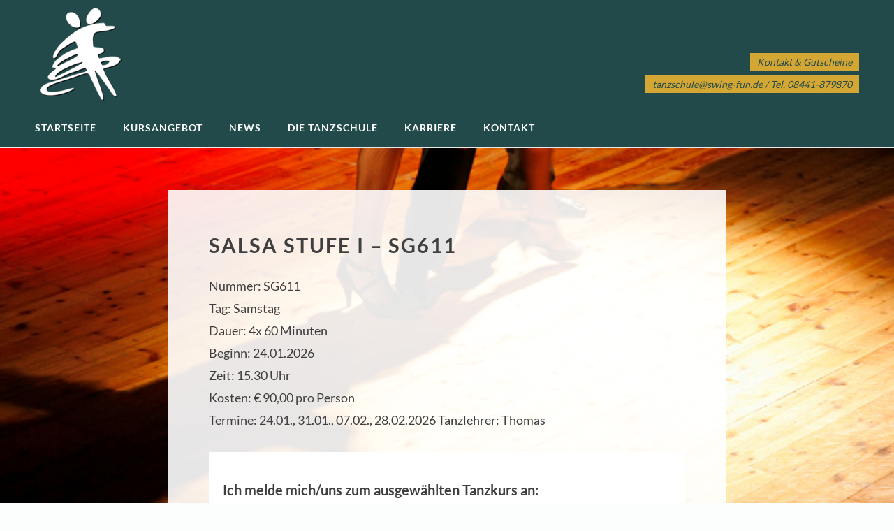

--- FILE ---
content_type: text/html; charset=UTF-8
request_url: https://swing-fun.de/salsa-stufe-i-sg711-2/
body_size: 12978
content:
<!DOCTYPE html>
<html id="doc" class="no-js" lang="de">
<head>
<meta charset="UTF-8" />
<meta name="viewport" content="width=device-width,initial-scale=1">
<link rel="profile" href="http://gmpg.org/xfn/11" />
<title>Salsa Stufe I &#8211; SG611 &#8211; Tanzschule Swing &#038; Fun</title>
<meta name='robots' content='max-image-preview:large' />
<link rel='dns-prefetch' href='//fonts.googleapis.com' />
<link rel="alternate" type="application/rss+xml" title="Tanzschule Swing &amp; Fun &raquo; Feed" href="https://swing-fun.de/feed/" />
<link rel="alternate" type="application/rss+xml" title="Tanzschule Swing &amp; Fun &raquo; Kommentar-Feed" href="https://swing-fun.de/comments/feed/" />
<link rel="alternate" title="oEmbed (JSON)" type="application/json+oembed" href="https://swing-fun.de/wp-json/oembed/1.0/embed?url=https%3A%2F%2Fswing-fun.de%2Fsalsa-stufe-i-sg711-2%2F" />
<link rel="alternate" title="oEmbed (XML)" type="text/xml+oembed" href="https://swing-fun.de/wp-json/oembed/1.0/embed?url=https%3A%2F%2Fswing-fun.de%2Fsalsa-stufe-i-sg711-2%2F&#038;format=xml" />
<style id='wp-img-auto-sizes-contain-inline-css' type='text/css'>
img:is([sizes=auto i],[sizes^="auto," i]){contain-intrinsic-size:3000px 1500px}
/*# sourceURL=wp-img-auto-sizes-contain-inline-css */
</style>
<style id='wp-emoji-styles-inline-css' type='text/css'>

	img.wp-smiley, img.emoji {
		display: inline !important;
		border: none !important;
		box-shadow: none !important;
		height: 1em !important;
		width: 1em !important;
		margin: 0 0.07em !important;
		vertical-align: -0.1em !important;
		background: none !important;
		padding: 0 !important;
	}
/*# sourceURL=wp-emoji-styles-inline-css */
</style>
<style id='wp-block-library-inline-css' type='text/css'>
:root{--wp-block-synced-color:#7a00df;--wp-block-synced-color--rgb:122,0,223;--wp-bound-block-color:var(--wp-block-synced-color);--wp-editor-canvas-background:#ddd;--wp-admin-theme-color:#007cba;--wp-admin-theme-color--rgb:0,124,186;--wp-admin-theme-color-darker-10:#006ba1;--wp-admin-theme-color-darker-10--rgb:0,107,160.5;--wp-admin-theme-color-darker-20:#005a87;--wp-admin-theme-color-darker-20--rgb:0,90,135;--wp-admin-border-width-focus:2px}@media (min-resolution:192dpi){:root{--wp-admin-border-width-focus:1.5px}}.wp-element-button{cursor:pointer}:root .has-very-light-gray-background-color{background-color:#eee}:root .has-very-dark-gray-background-color{background-color:#313131}:root .has-very-light-gray-color{color:#eee}:root .has-very-dark-gray-color{color:#313131}:root .has-vivid-green-cyan-to-vivid-cyan-blue-gradient-background{background:linear-gradient(135deg,#00d084,#0693e3)}:root .has-purple-crush-gradient-background{background:linear-gradient(135deg,#34e2e4,#4721fb 50%,#ab1dfe)}:root .has-hazy-dawn-gradient-background{background:linear-gradient(135deg,#faaca8,#dad0ec)}:root .has-subdued-olive-gradient-background{background:linear-gradient(135deg,#fafae1,#67a671)}:root .has-atomic-cream-gradient-background{background:linear-gradient(135deg,#fdd79a,#004a59)}:root .has-nightshade-gradient-background{background:linear-gradient(135deg,#330968,#31cdcf)}:root .has-midnight-gradient-background{background:linear-gradient(135deg,#020381,#2874fc)}:root{--wp--preset--font-size--normal:16px;--wp--preset--font-size--huge:42px}.has-regular-font-size{font-size:1em}.has-larger-font-size{font-size:2.625em}.has-normal-font-size{font-size:var(--wp--preset--font-size--normal)}.has-huge-font-size{font-size:var(--wp--preset--font-size--huge)}.has-text-align-center{text-align:center}.has-text-align-left{text-align:left}.has-text-align-right{text-align:right}.has-fit-text{white-space:nowrap!important}#end-resizable-editor-section{display:none}.aligncenter{clear:both}.items-justified-left{justify-content:flex-start}.items-justified-center{justify-content:center}.items-justified-right{justify-content:flex-end}.items-justified-space-between{justify-content:space-between}.screen-reader-text{border:0;clip-path:inset(50%);height:1px;margin:-1px;overflow:hidden;padding:0;position:absolute;width:1px;word-wrap:normal!important}.screen-reader-text:focus{background-color:#ddd;clip-path:none;color:#444;display:block;font-size:1em;height:auto;left:5px;line-height:normal;padding:15px 23px 14px;text-decoration:none;top:5px;width:auto;z-index:100000}html :where(.has-border-color){border-style:solid}html :where([style*=border-top-color]){border-top-style:solid}html :where([style*=border-right-color]){border-right-style:solid}html :where([style*=border-bottom-color]){border-bottom-style:solid}html :where([style*=border-left-color]){border-left-style:solid}html :where([style*=border-width]){border-style:solid}html :where([style*=border-top-width]){border-top-style:solid}html :where([style*=border-right-width]){border-right-style:solid}html :where([style*=border-bottom-width]){border-bottom-style:solid}html :where([style*=border-left-width]){border-left-style:solid}html :where(img[class*=wp-image-]){height:auto;max-width:100%}:where(figure){margin:0 0 1em}html :where(.is-position-sticky){--wp-admin--admin-bar--position-offset:var(--wp-admin--admin-bar--height,0px)}@media screen and (max-width:600px){html :where(.is-position-sticky){--wp-admin--admin-bar--position-offset:0px}}

/*# sourceURL=wp-block-library-inline-css */
</style><style id='wp-block-paragraph-inline-css' type='text/css'>
.is-small-text{font-size:.875em}.is-regular-text{font-size:1em}.is-large-text{font-size:2.25em}.is-larger-text{font-size:3em}.has-drop-cap:not(:focus):first-letter{float:left;font-size:8.4em;font-style:normal;font-weight:100;line-height:.68;margin:.05em .1em 0 0;text-transform:uppercase}body.rtl .has-drop-cap:not(:focus):first-letter{float:none;margin-left:.1em}p.has-drop-cap.has-background{overflow:hidden}:root :where(p.has-background){padding:1.25em 2.375em}:where(p.has-text-color:not(.has-link-color)) a{color:inherit}p.has-text-align-left[style*="writing-mode:vertical-lr"],p.has-text-align-right[style*="writing-mode:vertical-rl"]{rotate:180deg}
/*# sourceURL=https://swing-fun.de/wp-includes/blocks/paragraph/style.min.css */
</style>
<style id='global-styles-inline-css' type='text/css'>
:root{--wp--preset--aspect-ratio--square: 1;--wp--preset--aspect-ratio--4-3: 4/3;--wp--preset--aspect-ratio--3-4: 3/4;--wp--preset--aspect-ratio--3-2: 3/2;--wp--preset--aspect-ratio--2-3: 2/3;--wp--preset--aspect-ratio--16-9: 16/9;--wp--preset--aspect-ratio--9-16: 9/16;--wp--preset--color--black: #000000;--wp--preset--color--cyan-bluish-gray: #abb8c3;--wp--preset--color--white: #ffffff;--wp--preset--color--pale-pink: #f78da7;--wp--preset--color--vivid-red: #cf2e2e;--wp--preset--color--luminous-vivid-orange: #ff6900;--wp--preset--color--luminous-vivid-amber: #fcb900;--wp--preset--color--light-green-cyan: #7bdcb5;--wp--preset--color--vivid-green-cyan: #00d084;--wp--preset--color--pale-cyan-blue: #8ed1fc;--wp--preset--color--vivid-cyan-blue: #0693e3;--wp--preset--color--vivid-purple: #9b51e0;--wp--preset--color--light-grey: #f4f4f4;--wp--preset--color--light-yellow: #FFF2BD;--wp--preset--color--light-red: #FCD3D1;--wp--preset--color--light-green: #ceead9;--wp--preset--color--light-blue: #d6e8f2;--wp--preset--color--blue: #5cace2;--wp--preset--gradient--vivid-cyan-blue-to-vivid-purple: linear-gradient(135deg,rgb(6,147,227) 0%,rgb(155,81,224) 100%);--wp--preset--gradient--light-green-cyan-to-vivid-green-cyan: linear-gradient(135deg,rgb(122,220,180) 0%,rgb(0,208,130) 100%);--wp--preset--gradient--luminous-vivid-amber-to-luminous-vivid-orange: linear-gradient(135deg,rgb(252,185,0) 0%,rgb(255,105,0) 100%);--wp--preset--gradient--luminous-vivid-orange-to-vivid-red: linear-gradient(135deg,rgb(255,105,0) 0%,rgb(207,46,46) 100%);--wp--preset--gradient--very-light-gray-to-cyan-bluish-gray: linear-gradient(135deg,rgb(238,238,238) 0%,rgb(169,184,195) 100%);--wp--preset--gradient--cool-to-warm-spectrum: linear-gradient(135deg,rgb(74,234,220) 0%,rgb(151,120,209) 20%,rgb(207,42,186) 40%,rgb(238,44,130) 60%,rgb(251,105,98) 80%,rgb(254,248,76) 100%);--wp--preset--gradient--blush-light-purple: linear-gradient(135deg,rgb(255,206,236) 0%,rgb(152,150,240) 100%);--wp--preset--gradient--blush-bordeaux: linear-gradient(135deg,rgb(254,205,165) 0%,rgb(254,45,45) 50%,rgb(107,0,62) 100%);--wp--preset--gradient--luminous-dusk: linear-gradient(135deg,rgb(255,203,112) 0%,rgb(199,81,192) 50%,rgb(65,88,208) 100%);--wp--preset--gradient--pale-ocean: linear-gradient(135deg,rgb(255,245,203) 0%,rgb(182,227,212) 50%,rgb(51,167,181) 100%);--wp--preset--gradient--electric-grass: linear-gradient(135deg,rgb(202,248,128) 0%,rgb(113,206,126) 100%);--wp--preset--gradient--midnight: linear-gradient(135deg,rgb(2,3,129) 0%,rgb(40,116,252) 100%);--wp--preset--font-size--small: 16px;--wp--preset--font-size--medium: 20px;--wp--preset--font-size--large: 21px;--wp--preset--font-size--x-large: 42px;--wp--preset--font-size--regular: 18px;--wp--preset--font-size--larger: 25px;--wp--preset--spacing--20: 0.44rem;--wp--preset--spacing--30: 0.67rem;--wp--preset--spacing--40: 1rem;--wp--preset--spacing--50: 1.5rem;--wp--preset--spacing--60: 2.25rem;--wp--preset--spacing--70: 3.38rem;--wp--preset--spacing--80: 5.06rem;--wp--preset--shadow--natural: 6px 6px 9px rgba(0, 0, 0, 0.2);--wp--preset--shadow--deep: 12px 12px 50px rgba(0, 0, 0, 0.4);--wp--preset--shadow--sharp: 6px 6px 0px rgba(0, 0, 0, 0.2);--wp--preset--shadow--outlined: 6px 6px 0px -3px rgb(255, 255, 255), 6px 6px rgb(0, 0, 0);--wp--preset--shadow--crisp: 6px 6px 0px rgb(0, 0, 0);}:where(.is-layout-flex){gap: 0.5em;}:where(.is-layout-grid){gap: 0.5em;}body .is-layout-flex{display: flex;}.is-layout-flex{flex-wrap: wrap;align-items: center;}.is-layout-flex > :is(*, div){margin: 0;}body .is-layout-grid{display: grid;}.is-layout-grid > :is(*, div){margin: 0;}:where(.wp-block-columns.is-layout-flex){gap: 2em;}:where(.wp-block-columns.is-layout-grid){gap: 2em;}:where(.wp-block-post-template.is-layout-flex){gap: 1.25em;}:where(.wp-block-post-template.is-layout-grid){gap: 1.25em;}.has-black-color{color: var(--wp--preset--color--black) !important;}.has-cyan-bluish-gray-color{color: var(--wp--preset--color--cyan-bluish-gray) !important;}.has-white-color{color: var(--wp--preset--color--white) !important;}.has-pale-pink-color{color: var(--wp--preset--color--pale-pink) !important;}.has-vivid-red-color{color: var(--wp--preset--color--vivid-red) !important;}.has-luminous-vivid-orange-color{color: var(--wp--preset--color--luminous-vivid-orange) !important;}.has-luminous-vivid-amber-color{color: var(--wp--preset--color--luminous-vivid-amber) !important;}.has-light-green-cyan-color{color: var(--wp--preset--color--light-green-cyan) !important;}.has-vivid-green-cyan-color{color: var(--wp--preset--color--vivid-green-cyan) !important;}.has-pale-cyan-blue-color{color: var(--wp--preset--color--pale-cyan-blue) !important;}.has-vivid-cyan-blue-color{color: var(--wp--preset--color--vivid-cyan-blue) !important;}.has-vivid-purple-color{color: var(--wp--preset--color--vivid-purple) !important;}.has-black-background-color{background-color: var(--wp--preset--color--black) !important;}.has-cyan-bluish-gray-background-color{background-color: var(--wp--preset--color--cyan-bluish-gray) !important;}.has-white-background-color{background-color: var(--wp--preset--color--white) !important;}.has-pale-pink-background-color{background-color: var(--wp--preset--color--pale-pink) !important;}.has-vivid-red-background-color{background-color: var(--wp--preset--color--vivid-red) !important;}.has-luminous-vivid-orange-background-color{background-color: var(--wp--preset--color--luminous-vivid-orange) !important;}.has-luminous-vivid-amber-background-color{background-color: var(--wp--preset--color--luminous-vivid-amber) !important;}.has-light-green-cyan-background-color{background-color: var(--wp--preset--color--light-green-cyan) !important;}.has-vivid-green-cyan-background-color{background-color: var(--wp--preset--color--vivid-green-cyan) !important;}.has-pale-cyan-blue-background-color{background-color: var(--wp--preset--color--pale-cyan-blue) !important;}.has-vivid-cyan-blue-background-color{background-color: var(--wp--preset--color--vivid-cyan-blue) !important;}.has-vivid-purple-background-color{background-color: var(--wp--preset--color--vivid-purple) !important;}.has-black-border-color{border-color: var(--wp--preset--color--black) !important;}.has-cyan-bluish-gray-border-color{border-color: var(--wp--preset--color--cyan-bluish-gray) !important;}.has-white-border-color{border-color: var(--wp--preset--color--white) !important;}.has-pale-pink-border-color{border-color: var(--wp--preset--color--pale-pink) !important;}.has-vivid-red-border-color{border-color: var(--wp--preset--color--vivid-red) !important;}.has-luminous-vivid-orange-border-color{border-color: var(--wp--preset--color--luminous-vivid-orange) !important;}.has-luminous-vivid-amber-border-color{border-color: var(--wp--preset--color--luminous-vivid-amber) !important;}.has-light-green-cyan-border-color{border-color: var(--wp--preset--color--light-green-cyan) !important;}.has-vivid-green-cyan-border-color{border-color: var(--wp--preset--color--vivid-green-cyan) !important;}.has-pale-cyan-blue-border-color{border-color: var(--wp--preset--color--pale-cyan-blue) !important;}.has-vivid-cyan-blue-border-color{border-color: var(--wp--preset--color--vivid-cyan-blue) !important;}.has-vivid-purple-border-color{border-color: var(--wp--preset--color--vivid-purple) !important;}.has-vivid-cyan-blue-to-vivid-purple-gradient-background{background: var(--wp--preset--gradient--vivid-cyan-blue-to-vivid-purple) !important;}.has-light-green-cyan-to-vivid-green-cyan-gradient-background{background: var(--wp--preset--gradient--light-green-cyan-to-vivid-green-cyan) !important;}.has-luminous-vivid-amber-to-luminous-vivid-orange-gradient-background{background: var(--wp--preset--gradient--luminous-vivid-amber-to-luminous-vivid-orange) !important;}.has-luminous-vivid-orange-to-vivid-red-gradient-background{background: var(--wp--preset--gradient--luminous-vivid-orange-to-vivid-red) !important;}.has-very-light-gray-to-cyan-bluish-gray-gradient-background{background: var(--wp--preset--gradient--very-light-gray-to-cyan-bluish-gray) !important;}.has-cool-to-warm-spectrum-gradient-background{background: var(--wp--preset--gradient--cool-to-warm-spectrum) !important;}.has-blush-light-purple-gradient-background{background: var(--wp--preset--gradient--blush-light-purple) !important;}.has-blush-bordeaux-gradient-background{background: var(--wp--preset--gradient--blush-bordeaux) !important;}.has-luminous-dusk-gradient-background{background: var(--wp--preset--gradient--luminous-dusk) !important;}.has-pale-ocean-gradient-background{background: var(--wp--preset--gradient--pale-ocean) !important;}.has-electric-grass-gradient-background{background: var(--wp--preset--gradient--electric-grass) !important;}.has-midnight-gradient-background{background: var(--wp--preset--gradient--midnight) !important;}.has-small-font-size{font-size: var(--wp--preset--font-size--small) !important;}.has-medium-font-size{font-size: var(--wp--preset--font-size--medium) !important;}.has-large-font-size{font-size: var(--wp--preset--font-size--large) !important;}.has-x-large-font-size{font-size: var(--wp--preset--font-size--x-large) !important;}
/*# sourceURL=global-styles-inline-css */
</style>

<style id='classic-theme-styles-inline-css' type='text/css'>
/*! This file is auto-generated */
.wp-block-button__link{color:#fff;background-color:#32373c;border-radius:9999px;box-shadow:none;text-decoration:none;padding:calc(.667em + 2px) calc(1.333em + 2px);font-size:1.125em}.wp-block-file__button{background:#32373c;color:#fff;text-decoration:none}
/*# sourceURL=/wp-includes/css/classic-themes.min.css */
</style>
<link rel='stylesheet' id='contact-form-7-css' href='https://swing-fun.de/wp-content/plugins/contact-form-7/includes/css/styles.css?ver=6.1.4' type='text/css' media='all' />
<link rel='stylesheet' id='parent-style-css' href='https://swing-fun.de/wp-content/themes/dorayaki/style.css?ver=6.9' type='text/css' media='all' />
<link rel='stylesheet' id='child-style-css' href='https://swing-fun.de/wp-content/themes/tanzschule-child/style.css?v=1.41&#038;ver=6.9' type='text/css' media='all' />
<link rel='stylesheet' id='lightbox-style-css' href='https://swing-fun.de/wp-content/themes/tanzschule-child/lightbox/css/lightbox.css?ver=6.9' type='text/css' media='all' />
<script type="text/javascript" src="https://swing-fun.de/wp-includes/js/jquery/jquery.min.js?ver=3.7.1" id="jquery-core-js"></script>
<script type="text/javascript" src="https://swing-fun.de/wp-includes/js/jquery/jquery-migrate.min.js?ver=3.4.1" id="jquery-migrate-js"></script>
<script type="text/javascript" src="https://swing-fun.de/wp-content/themes/dorayaki/assets/js/jquery.fitvids.js?ver=1.0" id="fitvids-js"></script>
<script type="text/javascript" src="https://swing-fun.de/wp-content/themes/dorayaki/assets/js/custom.js?ver=1.0" id="dorayaki-custom-js"></script>
<link rel="https://api.w.org/" href="https://swing-fun.de/wp-json/" /><link rel="alternate" title="JSON" type="application/json" href="https://swing-fun.de/wp-json/wp/v2/posts/904" /><link rel="EditURI" type="application/rsd+xml" title="RSD" href="https://swing-fun.de/xmlrpc.php?rsd" />
<meta name="generator" content="WordPress 6.9" />
<link rel="canonical" href="https://swing-fun.de/salsa-stufe-i-sg711-2/" />
<link rel='shortlink' href='https://swing-fun.de/?p=904' />
<style type="text/css">
/* Custom Main Background Color */
body, .page .entry-content h2 span {background: #fcfefe;}
</style>
<style type="text/css">
/* Custom Header Background Color */
#masthead {background: #224a4b;}
@media screen and (min-width: 1260px) {#site-nav {background: #224a4b;}}
</style>
<style type="text/css">
/* Custom Footer Bg Color */
.footerlabel {color: #224a4b;}
#colophon {background: #224a4b;}
</style>
<style type="text/css">
/* Custom Link Color */
a,
.entry-header h2.entry-title a:hover,
.responsive-slider.flexslider .slide h2.slide-title a:hover,
input#submit:hover,
input.wpcf7-submit:hover,
.format-link a.link:hover,
ul.dorayaki-rp li.rp-box h3.rp-title a:hover,
.responsive-slider.flexslider .slide h2.slide-title span,
.portfolio-box h3.portfolio-title a:hover,
.widget h3.widget-title a:hover,
.search-btn-open:before,
.menu-btn-open:before,
#site-nav li a:hover,
a.more-link:hover,
.morelink-icon:hover:after,
#comments .comment-content ul.comment-meta a:hover,
.contact-box .cb-emails span,
a#desktop-search-btn.btn-open:after {
	color: #3f3f3f;
}
.search-btn-open,
.menu-btn-open,
input[type="button"]:hover,
input[type="submit"]:hover,
.jetpack_subscription_widget input[type="submit"]:hover,
input#submit:hover,
input.wpcf7-submit:hover,
.contact-box a.cb-maplink:hover,
.entry-content p.slogan a:hover,
a.service-box:hover,
a#desktop-search-btn:hover,
a#desktop-search-btn.btn-open {
	background: #3f3f3f;
}
.responsive-slider.flexslider .flex-control-nav li a:hover {
	border: 1px solid #3f3f3f;
	background: #3f3f3f !important;
}
#site-title {
	border-top: 5px solid #3f3f3f;
}
.search-btn-open,
.menu-btn-open {
	border-top: 1px solid #3f3f3f !important;
	border-bottom: 1px solid #3f3f3f !important;
}
@media screen and (min-width: 1260px) {
#site-nav li:hover > a {
	color: #3f3f3f;
}
}
</style>
<style type="text/css">
/* Custom Link Hover Color */
a:hover {color:#224a4b;}
</style>
<style type="text/css">
/* Custom Header Widget Bg Color */
#masthead ul.headerinfo-text li span {background: #d4a734;}
</style>
<link rel="icon" href="https://swing-fun.de/wp-content/uploads/favicon.png" sizes="32x32" />
<link rel="icon" href="https://swing-fun.de/wp-content/uploads/favicon.png" sizes="192x192" />
<link rel="apple-touch-icon" href="https://swing-fun.de/wp-content/uploads/favicon.png" />
<meta name="msapplication-TileImage" content="https://swing-fun.de/wp-content/uploads/favicon.png" />

        <style>.hgr {background-image: url(https://swing-fun.de/wp-content/uploads/zeit_zu_zweit.jpg); }
    </style>
    </head>

<body class="wp-singular post-template-default single single-post postid-904 single-format-standard wp-embed-responsive wp-theme-dorayaki wp-child-theme-tanzschule-child no-sidebar">

    
	<header id="masthead" class="clearfix">

        <div class="headerinfo-wrap">
			<div id="site-title">
									<a href="https://swing-fun.de/" class="logo"><img src="https://swing-fun.de/wp-content/uploads/Tanzschule-Swing-Fun_Logo.png" alt="Tanzschule Swing &#038; Fun" title="Tanzschule Swing &#038; Fun" /></a>
							</div><!-- end #site-title -->

		</div><!-- .headerinfo-wrap -->

		<div class="mobile-nav-container">
			
							<div class="header-widget-wrap">
					<div id="dorayaki_headerinfo-2" class="widget widget_dorayaki_headerinfo">
			<ul class="headerinfo-text">
			<li class="headerinfo-top"><span>Kontakt & Gutscheine</span></li>
			<li class="headerinfo-bottom"><span><a href="m&#97;&#105;&#x6c;&#x74;o&#58;&#116;&#x61;&#x6e;&#x7a;s&#99;&#104;&#x75;&#x6c;e&#64;&#115;&#x77;&#x69;&#x6e;g&#45;&#102;&#x75;&#x6e;&#46;d&#101;">&#116;&#x61;&#x6e;z&#115;&#x63;h&#117;&#x6c;&#x65;&#64;&#115;&#x77;i&#110;&#x67;&#x2d;f&#117;&#x6e;&#46;&#100;&#x65;</a> / Tel. 08441-879870</span></li>			</ul><!-- end .headerinfo-text -->
		 </div>				</div><!-- .header-widget-wrap -->
			
			</div><!-- end #mobile-nav-container -->

			<a href="https://swing-fun.de/kontakt/#Beratung" id="mobile-beratung-btn" class="beratung-icon"><span>Beratung</span></a>
			<a href="#nav-mobile" id="mobile-menu-btn" class="menu-icon"><span>Menü</span></a>
			<nav id="site-nav">
				<div class="menu-hauptmenu-container"><ul id="menu-hauptmenu" class="menu"><li id="menu-item-37" class="menu-item menu-item-type-post_type menu-item-object-page menu-item-home menu-item-37"><a href="https://swing-fun.de/">Startseite</a></li>
<li id="menu-item-228" class="menu-item menu-item-type-taxonomy menu-item-object-category menu-item-has-children menu-parent-item menu-item-228"><a href="https://swing-fun.de/uebersicht/kursangebot/">Kursangebot</a>
<ul class="sub-menu">
	<li id="menu-item-399" class="menu-item menu-item-type-post_type menu-item-object-post menu-item-has-children menu-parent-item menu-item-399"><a href="https://swing-fun.de/erwachsene/">Erwachsene</a>
	<ul class="sub-menu">
		<li id="menu-item-411" class="menu-item menu-item-type-post_type menu-item-object-post menu-item-411"><a href="https://swing-fun.de/grundkurs-stufe-i-wtp/">Grundkurs Stufe I WTP</a></li>
		<li id="menu-item-410" class="menu-item menu-item-type-post_type menu-item-object-post menu-item-410"><a href="https://swing-fun.de/grundkurs-stufe-ii-wtp/">Grundkurs Stufe II WTP</a></li>
		<li id="menu-item-409" class="menu-item menu-item-type-post_type menu-item-object-post menu-item-has-children menu-parent-item menu-item-409"><a href="https://swing-fun.de/fortschrittskurs-stufe-iii-wtp/">Fortschrittskurs Stufe III WTP</a>
		<ul class="sub-menu">
			<li id="menu-item-534" class="menu-item menu-item-type-taxonomy menu-item-object-category menu-item-534"><a href="https://swing-fun.de/uebersicht/erwachsene/fortschrittskurs-teil-i/">Fortschrittskurs Teil I</a></li>
			<li id="menu-item-535" class="menu-item menu-item-type-taxonomy menu-item-object-category menu-item-535"><a href="https://swing-fun.de/uebersicht/erwachsene/fortschrittskurs-teil-ii/">Fortschrittskurs Teil II</a></li>
		</ul>
</li>
		<li id="menu-item-519" class="menu-item menu-item-type-taxonomy menu-item-object-category menu-item-has-children menu-parent-item menu-item-519"><a href="https://swing-fun.de/uebersicht/erwachsene/bronzekurs/">Bronzekurs</a>
		<ul class="sub-menu">
			<li id="menu-item-515" class="menu-item menu-item-type-taxonomy menu-item-object-category menu-item-515"><a href="https://swing-fun.de/uebersicht/erwachsene/bronze-teil-i/">Bronzekurs Teil I</a></li>
			<li id="menu-item-516" class="menu-item menu-item-type-taxonomy menu-item-object-category menu-item-516"><a href="https://swing-fun.de/uebersicht/erwachsene/bronzekurs-teil-ii/">Bronzekurs Teil II</a></li>
		</ul>
</li>
		<li id="menu-item-523" class="menu-item menu-item-type-taxonomy menu-item-object-category menu-item-has-children menu-parent-item menu-item-523"><a href="https://swing-fun.de/uebersicht/erwachsene/silberkurs/">Silberkurs</a>
		<ul class="sub-menu">
			<li id="menu-item-524" class="menu-item menu-item-type-taxonomy menu-item-object-category menu-item-524"><a href="https://swing-fun.de/uebersicht/erwachsene/silberkurs-teil-i/">Silberkurs Teil I</a></li>
			<li id="menu-item-525" class="menu-item menu-item-type-taxonomy menu-item-object-category menu-item-525"><a href="https://swing-fun.de/uebersicht/erwachsene/silberkurs-teil-ii/">Silberkurs Teil II</a></li>
		</ul>
</li>
		<li id="menu-item-528" class="menu-item menu-item-type-taxonomy menu-item-object-category menu-item-has-children menu-parent-item menu-item-528"><a href="https://swing-fun.de/uebersicht/erwachsene/goldkurs/">Goldkurs</a>
		<ul class="sub-menu">
			<li id="menu-item-529" class="menu-item menu-item-type-taxonomy menu-item-object-category menu-item-529"><a href="https://swing-fun.de/uebersicht/erwachsene/goldkurs-teil-i/">Goldkurs Teil I</a></li>
			<li id="menu-item-530" class="menu-item menu-item-type-taxonomy menu-item-object-category menu-item-530"><a href="https://swing-fun.de/uebersicht/erwachsene/goldkurs-teil-ii/">Goldkurs Teil II</a></li>
		</ul>
</li>
	</ul>
</li>
	<li id="menu-item-395" class="menu-item menu-item-type-post_type menu-item-object-post menu-item-395"><a href="https://swing-fun.de/jugendliche/">Jugendliche</a></li>
	<li id="menu-item-393" class="menu-item menu-item-type-post_type menu-item-object-post menu-item-has-children menu-parent-item menu-item-393"><a href="https://swing-fun.de/discofox/">Discofox</a>
	<ul class="sub-menu">
		<li id="menu-item-423" class="menu-item menu-item-type-post_type menu-item-object-post menu-item-423"><a href="https://swing-fun.de/discofox-stufe-i/">Discofox Stufe I</a></li>
		<li id="menu-item-422" class="menu-item menu-item-type-post_type menu-item-object-post menu-item-422"><a href="https://swing-fun.de/discofox-stufe-ii/">Discofox Stufe II</a></li>
		<li id="menu-item-421" class="menu-item menu-item-type-post_type menu-item-object-post menu-item-421"><a href="https://swing-fun.de/discofox-stufe-iii/">Discofox Stufe III</a></li>
	</ul>
</li>
	<li id="menu-item-396" class="menu-item menu-item-type-post_type menu-item-object-post menu-item-has-children menu-parent-item menu-item-396"><a href="https://swing-fun.de/salsa/">Salsa</a>
	<ul class="sub-menu">
		<li id="menu-item-431" class="menu-item menu-item-type-post_type menu-item-object-post menu-item-431"><a href="https://swing-fun.de/salsa-stufe-i/">Salsa Stufe I</a></li>
		<li id="menu-item-430" class="menu-item menu-item-type-post_type menu-item-object-post menu-item-430"><a href="https://swing-fun.de/salsa-stufe-ii/">Salsa Stufe II</a></li>
		<li id="menu-item-543" class="menu-item menu-item-type-taxonomy menu-item-object-category menu-item-543"><a href="https://swing-fun.de/uebersicht/salsa/salsa-stufe-iii/">Salsa Stufe III</a></li>
	</ul>
</li>
	<li id="menu-item-394" class="menu-item menu-item-type-post_type menu-item-object-post menu-item-394"><a href="https://swing-fun.de/hochzeitstanz/">Hochzeitstanz</a></li>
	<li id="menu-item-397" class="menu-item menu-item-type-post_type menu-item-object-post menu-item-397"><a href="https://swing-fun.de/solotaenze/">Solotänze</a></li>
	<li id="menu-item-398" class="menu-item menu-item-type-post_type menu-item-object-post menu-item-398"><a href="https://swing-fun.de/workshops/">Workshops</a></li>
</ul>
</li>
<li id="menu-item-250" class="menu-item menu-item-type-taxonomy menu-item-object-category menu-item-250"><a href="https://swing-fun.de/uebersicht/news/">News</a></li>
<li id="menu-item-255" class="menu-item menu-item-type-post_type menu-item-object-page menu-item-has-children menu-parent-item menu-item-255"><a href="https://swing-fun.de/die-tanzschule/">Die Tanzschule</a>
<ul class="sub-menu">
	<li id="menu-item-257" class="menu-item menu-item-type-post_type menu-item-object-page menu-item-257"><a href="https://swing-fun.de/team/">Team</a></li>
	<li id="menu-item-258" class="menu-item menu-item-type-post_type menu-item-object-page menu-item-258"><a href="https://swing-fun.de/raeume-mieten/">Räume mieten</a></li>
	<li id="menu-item-1258" class="menu-item menu-item-type-post_type menu-item-object-page menu-item-1258"><a href="https://swing-fun.de/die-tanzschule/">360° Rundgang</a></li>
</ul>
</li>
<li id="menu-item-256" class="menu-item menu-item-type-post_type menu-item-object-page menu-item-256"><a href="https://swing-fun.de/karriere/">Karriere</a></li>
<li id="menu-item-38" class="menu-item menu-item-type-post_type menu-item-object-page menu-item-38"><a href="https://swing-fun.de/kontakt/">Kontakt</a></li>
</ul></div>			</nav><!-- end #site-nav -->

		</header><!-- end #masthead -->

    <div class="hgr">

        
		
		
	<div id="main-wrap">
	<div id="site-content" class="clearfix">

				
			
<article id="post-904" class="post-904 post type-post status-publish format-standard has-post-thumbnail hentry category-salsa category-salsa-stufe-i">

	<header class="entry-header">
				<h1 class="entry-title kurs-titel">Salsa Stufe I &#8211; SG611</h1>
	</header><!--end .entry-header -->

	<div class="entry-content clearfix">
		        
        
                    <p class="kursdaten">
    
                Nummer: <span class="kurs-nr">SG611</span><br />

                            Tag: <span class="kurs-tag">Samstag</span><br />
            
                            Dauer: <span class="kurs-dauer">4x 60 Minuten</span><br />
            
                            Beginn: <span class="kurs-beginn">24.01.2026</span><br />
            
                            Zeit: <span class="kurs-zeit">15.30 Uhr</span><br />
            
                            Kosten: <span class="kurs-kosten">€ 90,00 pro Person</span><br />
            
                            <span class="kurs-beschreibung">Termine: 24.01., 31.01., 07.02., 28.02.2026
Tanzlehrer: Thomas</span>
                        </p>

            
<div class="wpcf7 no-js" id="wpcf7-f91-p904-o1" lang="de-DE" dir="ltr" data-wpcf7-id="91">
<div class="screen-reader-response"><p role="status" aria-live="polite" aria-atomic="true"></p> <ul></ul></div>
<form action="/salsa-stufe-i-sg711-2/#wpcf7-f91-p904-o1" method="post" class="wpcf7-form init" aria-label="Kontaktformular" novalidate="novalidate" data-status="init">
<fieldset class="hidden-fields-container"><input type="hidden" name="_wpcf7" value="91" /><input type="hidden" name="_wpcf7_version" value="6.1.4" /><input type="hidden" name="_wpcf7_locale" value="de_DE" /><input type="hidden" name="_wpcf7_unit_tag" value="wpcf7-f91-p904-o1" /><input type="hidden" name="_wpcf7_container_post" value="904" /><input type="hidden" name="_wpcf7_posted_data_hash" value="" />
</fieldset>
<div style="display: none;">
	<p><input type="hidden" class="kurs-titel" name="kurs-titel" value="" /><input type="hidden" class="kurs-nr" name="kurs-nr" value="" /><input type="hidden" class="kurs-tag" name="kurs-tag" value="" /><input type="hidden" class="kurs-beginn" name="kurs-beginn" value="" /><input type="hidden" class="kurs-zeit" name="kurs-zeit" value="" /><input type="hidden" class="kurs-beschreibung" name="kurs-beschreibung" value="" />
	</p>
</div>
<h3>Ich melde mich/uns zum ausgewählten Tanzkurs an:
</h3>
<h4>Kontaktdaten
</h4>
<p><span class="wpcf7-form-control-wrap" data-name="anrede"><select class="wpcf7-form-control wpcf7-select" aria-invalid="false" name="anrede"><option value="">&#8211; Bitte auswählen &#8211;</option><option value="Frau">Frau</option><option value="Herr">Herr</option></select></span>
</p>
<p><span class="wpcf7-form-control-wrap" data-name="vorname"><input size="40" maxlength="400" class="wpcf7-form-control wpcf7-text wpcf7-validates-as-required" aria-required="true" aria-invalid="false" placeholder="Vorname *" value="" type="text" name="vorname" /></span>
</p>
<p><span class="wpcf7-form-control-wrap" data-name="your-name"><input size="40" maxlength="400" class="wpcf7-form-control wpcf7-text wpcf7-validates-as-required" aria-required="true" aria-invalid="false" placeholder="Name *" value="" type="text" name="your-name" /></span>
</p>
<p><span class="wpcf7-form-control-wrap" data-name="strasse"><input size="40" maxlength="400" class="wpcf7-form-control wpcf7-text wpcf7-validates-as-required" aria-required="true" aria-invalid="false" placeholder="Straße, Hausnummer *" value="" type="text" name="strasse" /></span>
</p>
<p><span class="wpcf7-form-control-wrap" data-name="ort"><input size="40" maxlength="400" class="wpcf7-form-control wpcf7-text wpcf7-validates-as-required" aria-required="true" aria-invalid="false" placeholder="PLZ Wohnort *" value="" type="text" name="ort" /></span>
</p>
<p><span class="wpcf7-form-control-wrap" data-name="geburtsdatum"><input size="40" maxlength="400" class="wpcf7-form-control wpcf7-text wpcf7-validates-as-required" aria-required="true" aria-invalid="false" placeholder="Geburtsdatum *" value="" type="text" name="geburtsdatum" /></span>
</p>
<p><span class="wpcf7-form-control-wrap" data-name="beruf"><input size="40" maxlength="400" class="wpcf7-form-control wpcf7-text" aria-invalid="false" placeholder="Beruf / Schule" value="" type="text" name="beruf" /></span>
</p>
<p><span class="wpcf7-form-control-wrap" data-name="telefon"><input size="40" maxlength="400" class="wpcf7-form-control wpcf7-text" aria-invalid="false" placeholder="Telefon" value="" type="text" name="telefon" /></span>
</p>
<h4>Kontodaten
</h4>
<p><span class="wpcf7-form-control-wrap" data-name="kontoinhaber"><input size="40" maxlength="400" class="wpcf7-form-control wpcf7-text wpcf7-validates-as-required" aria-required="true" aria-invalid="false" placeholder="Kontoinhaber *" value="" type="text" name="kontoinhaber" /></span>
</p>
<p><span class="wpcf7-form-control-wrap" data-name="iban"><input size="40" maxlength="400" class="wpcf7-form-control wpcf7-text wpcf7-validates-as-required" aria-required="true" aria-invalid="false" placeholder="IBAN *" value="" type="text" name="iban" /></span>
</p>
<p><span class="wpcf7-form-control-wrap" data-name="bic"><input size="40" maxlength="400" class="wpcf7-form-control wpcf7-text wpcf7-validates-as-required" aria-required="true" aria-invalid="false" placeholder="BIC *" value="" type="text" name="bic" /></span>
</p>
<p><label class="check"><span class="check-box"></span>Tanzpartner anmelden</label>
</p>
<div class="weitere-daten">
	<h4>Kontaktdaten des Tanzpartners
	</h4>
	<p><span class="wpcf7-form-control-wrap" data-name="anrede-2"><select class="wpcf7-form-control wpcf7-select" aria-invalid="false" name="anrede-2"><option value="">&#8211; Bitte auswählen &#8211;</option><option value="Frau">Frau</option><option value="Herr">Herr</option></select></span>
	</p>
	<p><span class="wpcf7-form-control-wrap" data-name="vorname-2"><input size="40" maxlength="400" class="wpcf7-form-control wpcf7-text" aria-invalid="false" placeholder="Vorname *" value="" type="text" name="vorname-2" /></span>
	</p>
	<p><span class="wpcf7-form-control-wrap" data-name="your-name-2"><input size="40" maxlength="400" class="wpcf7-form-control wpcf7-text" aria-invalid="false" placeholder="Name *" value="" type="text" name="your-name-2" /></span>
	</p>
	<p><span class="wpcf7-form-control-wrap" data-name="strasse-2"><input size="40" maxlength="400" class="wpcf7-form-control wpcf7-text" aria-invalid="false" placeholder="Straße, Hausnummer *" value="" type="text" name="strasse-2" /></span>
	</p>
	<p><span class="wpcf7-form-control-wrap" data-name="ort-2"><input size="40" maxlength="400" class="wpcf7-form-control wpcf7-text" aria-invalid="false" placeholder="PLZ Wohnort *" value="" type="text" name="ort-2" /></span>
	</p>
	<p><span class="wpcf7-form-control-wrap" data-name="geburtsdatum-2"><input size="40" maxlength="400" class="wpcf7-form-control wpcf7-text" aria-invalid="false" placeholder="Geburtsdatum *" value="" type="text" name="geburtsdatum-2" /></span>
	</p>
	<p><span class="wpcf7-form-control-wrap" data-name="beruf-2"><input size="40" maxlength="400" class="wpcf7-form-control wpcf7-text" aria-invalid="false" placeholder="Beruf / Schule" value="" type="text" name="beruf-2" /></span>
	</p>
	<p><span class="wpcf7-form-control-wrap" data-name="telefon-2"><input size="40" maxlength="400" class="wpcf7-form-control wpcf7-text" aria-invalid="false" placeholder="Telefon" value="" type="text" name="telefon-2" /></span>
	</p>
	<p><label class="check"><span class="check-box"></span>separate Zahlung</label>
	</p>
	<div class="weitere-daten">
		<h4>Kontodaten Tanzpartner
		</h4>
		<p><span class="wpcf7-form-control-wrap" data-name="kontoinhaber-2"><input size="40" maxlength="400" class="wpcf7-form-control wpcf7-text" aria-invalid="false" placeholder="Kontoinhaber" value="" type="text" name="kontoinhaber-2" /></span>
		</p>
		<p><span class="wpcf7-form-control-wrap" data-name="iban-2"><input size="40" maxlength="400" class="wpcf7-form-control wpcf7-text" aria-invalid="false" placeholder="IBAN" value="" type="text" name="iban-2" /></span>
		</p>
		<p><span class="wpcf7-form-control-wrap" data-name="bic-2"><input size="40" maxlength="400" class="wpcf7-form-control wpcf7-text" aria-invalid="false" placeholder="BIC" value="" type="text" name="bic-2" /></span>
		</p>
	</div>
</div>
<p><span class="wpcf7-form-control-wrap" data-name="your-email"><input size="40" maxlength="400" class="wpcf7-form-control wpcf7-email wpcf7-validates-as-required wpcf7-text wpcf7-validates-as-email" aria-required="true" aria-invalid="false" placeholder="E-Mail *" value="" type="email" name="your-email" /></span>
</p>
<p><span class="wpcf7-form-control-wrap" data-name="gutschein"><input size="40" maxlength="400" class="wpcf7-form-control wpcf7-text" aria-invalid="false" placeholder="Gutscheincode" value="" type="text" name="gutschein" /></span>
</p>
<p><span class="wpcf7-form-control-wrap" data-name="acceptance-ds"><span class="wpcf7-form-control wpcf7-acceptance"><span class="wpcf7-list-item"><input type="checkbox" name="acceptance-ds" value="1" aria-invalid="false" /></span></span></span> JA, ich habe die <a href="/datenschutz/" target="_blank">Datenschutzerklärung</a> zur Kenntnis genommen und erteile die Einwilligung in die Erhebung und Nutzung meiner vorstehend eingegebenen Daten.
</p>
<p><span class="wpcf7-form-control-wrap" data-name="acceptance-agb"><span class="wpcf7-form-control wpcf7-acceptance"><span class="wpcf7-list-item"><input type="checkbox" name="acceptance-agb" value="1" aria-invalid="false" /></span></span></span> Ich habe die <a href="/agb/" target="_blank">Geschäftsbedingungen</a> gelesen und stimme ihnen hiermit zu.
</p>
<p><div class="cf7-cf-turnstile" style="margin-top: 0px; margin-bottom: -15px;"> <div id="cf-turnstile-cf7-1157985630" class="cf-turnstile" data-sitekey="0x4AAAAAAAzitZ90VrkyVgbC" data-theme="light" data-language="auto" data-size="" data-retry="auto" data-retry-interval="1000" data-refresh-expired="auto" data-action="contact-form-7" data-appearance="always"></div> <script>document.addEventListener("DOMContentLoaded", function() { setTimeout(function(){ var e=document.getElementById("cf-turnstile-cf7-1157985630"); e&&!e.innerHTML.trim()&&(turnstile.remove("#cf-turnstile-cf7-1157985630"), turnstile.render("#cf-turnstile-cf7-1157985630", {sitekey:"0x4AAAAAAAzitZ90VrkyVgbC"})); }, 100); });</script> <br class="cf-turnstile-br cf-turnstile-br-cf7-1157985630"> <script>document.addEventListener("DOMContentLoaded",function(){document.querySelectorAll('.wpcf7-form').forEach(function(e){e.addEventListener('submit',function(){if(document.getElementById('cf-turnstile-cf7-1157985630')){setTimeout(function(){turnstile.reset('#cf-turnstile-cf7-1157985630');},1000)}})})});</script> </div>
</p>
<p><input class="wpcf7-form-control wpcf7-submit has-spinner" type="submit" value="Anmeldung Senden" /><small>* Pflichtfelder</small>
</p><div class="wpcf7-response-output" aria-hidden="true"></div>
</form>
</div>

        
		
<p>4x Samstags Start: 24.01.2026</p>
	
        
                
			</div><!-- end .entry-content -->
	

									
	<footer class="entry-meta clearfix">
					</footer><!-- end .entry-meta -->

</article><!-- end .post-904 -->

			
	<div id="comments" class="comments-area">
	
	
	
	
	
	</div><!-- #comments .comments-area -->

		
		<nav id="nav-single" class="clearfix">
			<div class="nav-previous"><a href="https://swing-fun.de/salsa-stufe-i-sg790/" rel="next"><span>Nächster Artikel</span></a></div>
			<div class="nav-next"><a href="https://swing-fun.de/grundkurs-wtp-ii-pe790/" rel="prev"><span>Vorheriger Artikel</span></a></div>
		</nav><!-- #nav-below -->

		</div><!-- end #site-content -->

			</div><!-- end #main-wrap -->

    </div><!-- end .hgr -->

 <footer id="colophon" class="site-footer clearfix" role="contentinfo">

		 
<div id="footerwidget-wrap" class="clearfix">
		<div id="sidebar-footer-1" class="widget-area">
		<aside id="text-2" class="widget widget_text"><h3 class="widget-title">ADTV-Tanzschule Swing &#038; Fun</h3>			<div class="textwidget"><p>Schulstr. 9<br />
85276 Pfaffenhofen</p>
<p>E-Mail <a href="&#x6d;&#x61;&#105;&#108;to&#x3a;&#x74;&#x61;&#110;zs&#x63;&#x68;&#x75;&#108;&#101;&#64;&#x73;&#x77;&#x69;&#110;&#103;-&#x66;&#x75;&#x6e;&#46;&#100;e">&#x74;&#97;&#110;z&#x73;&#x63;&#104;u&#x6c;&#x65;&#64;s&#x77;&#x69;&#110;g&#x2d;&#x66;&#117;n&#x2e;&#x64;&#101;</a><br />
Telefon 08441-879870</p>
</div>
		</aside>	</div><!-- .widget-area -->
	
	
		<div id="sidebar-footer-3" class="widget-area">
		<aside id="media_image-2" class="widget widget_media_image"><h3 class="widget-title">Bewegung für Generationen</h3><img width="95" height="83" src="https://swing-fun.de/wp-content/uploads/adtv_logo_white.png" class="image wp-image-89 aligncenter attachment-full size-full" alt="ADTV" style="max-width: 100%; height: auto;" title="Bewegung für Generationen" decoding="async" loading="lazy" /></aside>	</div><!-- .widget-area -->
	
</div><!-- #footer-widget-wrap -->
	 <div id="site-info">

		 <div class="credit-wrap">
		 <nav class="footer-nav"><ul id="menu-rechtliches" class="menu"><li id="menu-item-243" class="menu-item menu-item-type-post_type menu-item-object-page menu-item-243"><a href="https://swing-fun.de/agb/">AGB</a></li>
<li id="menu-item-242" class="menu-item menu-item-type-post_type menu-item-object-page menu-item-242"><a href="https://swing-fun.de/impressum/">Impressum</a></li>
<li id="menu-item-241" class="menu-item menu-item-type-post_type menu-item-object-page menu-item-privacy-policy menu-item-241"><a rel="privacy-policy" href="https://swing-fun.de/datenschutz/">Datenschutz</a></li>
</ul></nav>
		 <p class="credittext">&copy; 2026 Tanzschule Swing & Fun in Pfaffenhofen</p>		 </div><!-- end .credit-wrap -->

		 <div class="footerlabel">
			 <p class="footerlabel-title">Tanzschule</p>
			 <p class="footerlabel-description">Swing &amp; Fun</p>
		 </div><!-- end .footerlabel -->

	 </div><!-- end #site-info -->

 </footer><!-- end #colophon -->

<script type="speculationrules">
{"prefetch":[{"source":"document","where":{"and":[{"href_matches":"/*"},{"not":{"href_matches":["/wp-*.php","/wp-admin/*","/wp-content/uploads/*","/wp-content/*","/wp-content/plugins/*","/wp-content/themes/tanzschule-child/*","/wp-content/themes/dorayaki/*","/*\\?(.+)"]}},{"not":{"selector_matches":"a[rel~=\"nofollow\"]"}},{"not":{"selector_matches":".no-prefetch, .no-prefetch a"}}]},"eagerness":"conservative"}]}
</script>
<script type="text/javascript" src="https://swing-fun.de/wp-includes/js/dist/hooks.min.js?ver=dd5603f07f9220ed27f1" id="wp-hooks-js"></script>
<script type="text/javascript" src="https://swing-fun.de/wp-includes/js/dist/i18n.min.js?ver=c26c3dc7bed366793375" id="wp-i18n-js"></script>
<script type="text/javascript" id="wp-i18n-js-after">
/* <![CDATA[ */
wp.i18n.setLocaleData( { 'text direction\u0004ltr': [ 'ltr' ] } );
//# sourceURL=wp-i18n-js-after
/* ]]> */
</script>
<script type="text/javascript" src="https://swing-fun.de/wp-content/plugins/contact-form-7/includes/swv/js/index.js?ver=6.1.4" id="swv-js"></script>
<script type="text/javascript" id="contact-form-7-js-translations">
/* <![CDATA[ */
( function( domain, translations ) {
	var localeData = translations.locale_data[ domain ] || translations.locale_data.messages;
	localeData[""].domain = domain;
	wp.i18n.setLocaleData( localeData, domain );
} )( "contact-form-7", {"translation-revision-date":"2025-10-26 03:28:49+0000","generator":"GlotPress\/4.0.3","domain":"messages","locale_data":{"messages":{"":{"domain":"messages","plural-forms":"nplurals=2; plural=n != 1;","lang":"de"},"This contact form is placed in the wrong place.":["Dieses Kontaktformular wurde an der falschen Stelle platziert."],"Error:":["Fehler:"]}},"comment":{"reference":"includes\/js\/index.js"}} );
//# sourceURL=contact-form-7-js-translations
/* ]]> */
</script>
<script type="text/javascript" id="contact-form-7-js-before">
/* <![CDATA[ */
var wpcf7 = {
    "api": {
        "root": "https:\/\/swing-fun.de\/wp-json\/",
        "namespace": "contact-form-7\/v1"
    }
};
//# sourceURL=contact-form-7-js-before
/* ]]> */
</script>
<script type="text/javascript" src="https://swing-fun.de/wp-content/plugins/contact-form-7/includes/js/index.js?ver=6.1.4" id="contact-form-7-js"></script>
<script type="text/javascript" src="https://swing-fun.de/wp-content/themes/tanzschule-child/js/jquery-ui.min.js?ver=6.9" id="jquery-ui-js"></script>
<script type="text/javascript" src="https://swing-fun.de/wp-content/themes/tanzschule-child/lightbox/js/lightbox.min.js?ver=6.9" id="lightbox-script-js"></script>
<script type="text/javascript" src="https://swing-fun.de/wp-content/themes/tanzschule-child/js/theme.script.js?v=1.33&amp;ver=6.9" id="theme-script-js"></script>
<script type="text/javascript" src="https://challenges.cloudflare.com/turnstile/v0/api.js?render=auto" id="cfturnstile-js" defer="defer" data-wp-strategy="defer"></script>
<script id="wp-emoji-settings" type="application/json">
{"baseUrl":"https://s.w.org/images/core/emoji/17.0.2/72x72/","ext":".png","svgUrl":"https://s.w.org/images/core/emoji/17.0.2/svg/","svgExt":".svg","source":{"concatemoji":"https://swing-fun.de/wp-includes/js/wp-emoji-release.min.js?ver=6.9"}}
</script>
<script type="module">
/* <![CDATA[ */
/*! This file is auto-generated */
const a=JSON.parse(document.getElementById("wp-emoji-settings").textContent),o=(window._wpemojiSettings=a,"wpEmojiSettingsSupports"),s=["flag","emoji"];function i(e){try{var t={supportTests:e,timestamp:(new Date).valueOf()};sessionStorage.setItem(o,JSON.stringify(t))}catch(e){}}function c(e,t,n){e.clearRect(0,0,e.canvas.width,e.canvas.height),e.fillText(t,0,0);t=new Uint32Array(e.getImageData(0,0,e.canvas.width,e.canvas.height).data);e.clearRect(0,0,e.canvas.width,e.canvas.height),e.fillText(n,0,0);const a=new Uint32Array(e.getImageData(0,0,e.canvas.width,e.canvas.height).data);return t.every((e,t)=>e===a[t])}function p(e,t){e.clearRect(0,0,e.canvas.width,e.canvas.height),e.fillText(t,0,0);var n=e.getImageData(16,16,1,1);for(let e=0;e<n.data.length;e++)if(0!==n.data[e])return!1;return!0}function u(e,t,n,a){switch(t){case"flag":return n(e,"\ud83c\udff3\ufe0f\u200d\u26a7\ufe0f","\ud83c\udff3\ufe0f\u200b\u26a7\ufe0f")?!1:!n(e,"\ud83c\udde8\ud83c\uddf6","\ud83c\udde8\u200b\ud83c\uddf6")&&!n(e,"\ud83c\udff4\udb40\udc67\udb40\udc62\udb40\udc65\udb40\udc6e\udb40\udc67\udb40\udc7f","\ud83c\udff4\u200b\udb40\udc67\u200b\udb40\udc62\u200b\udb40\udc65\u200b\udb40\udc6e\u200b\udb40\udc67\u200b\udb40\udc7f");case"emoji":return!a(e,"\ud83e\u1fac8")}return!1}function f(e,t,n,a){let r;const o=(r="undefined"!=typeof WorkerGlobalScope&&self instanceof WorkerGlobalScope?new OffscreenCanvas(300,150):document.createElement("canvas")).getContext("2d",{willReadFrequently:!0}),s=(o.textBaseline="top",o.font="600 32px Arial",{});return e.forEach(e=>{s[e]=t(o,e,n,a)}),s}function r(e){var t=document.createElement("script");t.src=e,t.defer=!0,document.head.appendChild(t)}a.supports={everything:!0,everythingExceptFlag:!0},new Promise(t=>{let n=function(){try{var e=JSON.parse(sessionStorage.getItem(o));if("object"==typeof e&&"number"==typeof e.timestamp&&(new Date).valueOf()<e.timestamp+604800&&"object"==typeof e.supportTests)return e.supportTests}catch(e){}return null}();if(!n){if("undefined"!=typeof Worker&&"undefined"!=typeof OffscreenCanvas&&"undefined"!=typeof URL&&URL.createObjectURL&&"undefined"!=typeof Blob)try{var e="postMessage("+f.toString()+"("+[JSON.stringify(s),u.toString(),c.toString(),p.toString()].join(",")+"));",a=new Blob([e],{type:"text/javascript"});const r=new Worker(URL.createObjectURL(a),{name:"wpTestEmojiSupports"});return void(r.onmessage=e=>{i(n=e.data),r.terminate(),t(n)})}catch(e){}i(n=f(s,u,c,p))}t(n)}).then(e=>{for(const n in e)a.supports[n]=e[n],a.supports.everything=a.supports.everything&&a.supports[n],"flag"!==n&&(a.supports.everythingExceptFlag=a.supports.everythingExceptFlag&&a.supports[n]);var t;a.supports.everythingExceptFlag=a.supports.everythingExceptFlag&&!a.supports.flag,a.supports.everything||((t=a.source||{}).concatemoji?r(t.concatemoji):t.wpemoji&&t.twemoji&&(r(t.twemoji),r(t.wpemoji)))});
//# sourceURL=https://swing-fun.de/wp-includes/js/wp-emoji-loader.min.js
/* ]]> */
</script>

<script type="text/javascript">
jQuery(document).ready(function ($) {

	$( ".accordion" ).accordion({
		heightStyle: "content",
		collapsible: true,
		active: false
	});
    
});
</script>
</body>
</html>


--- FILE ---
content_type: text/css
request_url: https://swing-fun.de/wp-content/themes/dorayaki/style.css?ver=6.9
body_size: 23392
content:
/*
Theme Name: Dorayaki
Theme URI: https://www.elmastudio.de/en/themes/dorayaki/
Author: Elmastudio
Author URI: https://www.elmastudio.de/en/themes/
Description: Dorayaki is a responsive, minimal Business/Portfolio theme with a custom front page and widget for pages options. So you can easily create custom pages like an About, Services, Portfolio or Testimonial page. Additional Dorayaki features include a slider option, a beautiful blog template, custom page templates for full width pages or a blog archive and an optional footer widget area.

Version: 1.0.9
License: GNU General Public License v2 or later
License URI: https://www.gnu.org/licenses/gpl-2.0.html
Tags: one-column, two-columns, right-sidebar, custom-header, custom-menu, editor-style, featured-images, translation-ready
Text Domain: dorayaki
*/

/**
 * Table of Contents:
 *
 * 1.0 - Reset
 * 2.0 - Genericon Icon Font
 * 3.0 - General Styles
 * 4.0 - Link + Custom Colors
 * 5.0 - Header
 * 6.0 - Posts
 *   6.1 - Single Posts
 *   6.2 - Comments
 *   6.2 - Post Formats
 * 7.0 -  Archives / Search Results / 404
 * 8.0 - Pages
 * 9.0 - Pagination
 * 10.0 - Widgets
 *   10.1 - Page Widgets
 * 11.0 - Footer
 * 12.0 - Shortcodes
 * 13.0 - Plugins
 * 14.0 - Editor Blocks
 * 15.0 - Media Queries
 * 16.0 - HiDPI (=Retina) Displays
 * 17.0 - Print
 * --------------------------------------------------------------------------------------------
 */

/*-----------------------------------------------------------------------------------*/
/*	1.0 Reset
/*-----------------------------------------------------------------------------------*/
* {-webkit-box-sizing: border-box; -moz-box-sizing: border-box; box-sizing: border-box;}
html, body, div, span, applet, object, iframe, h1, h2, h3, h4, h5, h6, p, blockquote, pre, a, abbr, acronym, address, big, cite, code, del, dfn, em, img, ins, kbd, q, s, samp, small, strike, strong, sub, sup, tt, var, b, u, i, center, dl, dt, dd, ol, ul, li, fieldset, form, label, legend, table, caption, tbody, tfoot, thead, tr, th, td, article, aside, canvas, details, embed, figure, figcaption, footer, header, hgroup, menu, nav, output, ruby, section, summary, time, mark, audio, video {margin: 0; padding: 0; border: 0; font-size: 100%; vertical-align: baseline;}
article, aside, details, figcaption, figure, footer, header, hgroup, nav, section { display: block; }
audio, canvas, video { display: inline-block; *display: inline; *zoom: 1; }
audio:not([controls]) { display: none; }
[hidden] { display: none; }
html { font-size: 100%; overflow-y: scroll; -webkit-text-size-adjust: 100%; -ms-text-size-adjust: 100%; }
figure { margin: 10% 0; }
figcaption { text-align: center; }
img { border: 0; -ms-interpolation-mode: bicubic;}
a:hover, a:active, a:focus { outline: none; -moz-outline-style: none;}
input {-webkit-border-radius:0; border-radius:0;}

/* Clearfix */
.clear{clear:both;display:block;overflow:hidden;visibility:hidden;width:0;height:0;}
.clearfix:after{clear:both; content:' '; display:block; font-size:0; line-height:0; visibility:hidden; width:0; height:0; }

/*-----------------------------------------------------------------------------------*/
/*	2.0 Genericon Icon Font
/*-----------------------------------------------------------------------------------*/
@font-face {
		font-family: 'Genericons';
		src: url('assets/font/genericons-regular-webfont.eot');
		src: url('assets/font/genericons-regular-webfont.eot?#iefix') format('embedded-opentype'),
				 url('assets/font/genericons-regular-webfont.woff') format('woff'),
				 url('assets/font/genericons-regular-webfont.ttf') format('truetype'),
				 url('assets/font/genericons-regular-webfont.svg#genericonsregular') format('svg');
		font-weight: normal;
		font-style: normal;
}

/*-----------------------------------------------------------------------------------*/
/*	3.0 General Styles
/*-----------------------------------------------------------------------------------*/
body {
	margin: 0 auto;
	font-family: 'Lato', 'Helvetica Neue', Arial, sans-serif;
	color: #3f3f3f;
	-webkit-hyphens: auto;
		 -moz-hyphens: auto;
			-ms-hyphens: auto;
			hyphens: auto;
}
#site-title h1,
.entry-content p,
.entry-content td,
.entry-content ul,
.entry-content ol,
.single-post .author-info p.author-description {
	font-family: 'Domine', Georgia, serif;
}
#main-wrap {
	padding: 25px 20px;
}

/* Headings */
h1, h2, h3, h4, h5, h6 {
	color: #3f3f3f;
	font-weight: bold;
	text-rendering: optimizeLegibility;
	word-wrap: break-word;
}
h1 {
	margin: 1.7em 0 1.5em;
	font-size:28px;
	font-size:1.75rem;
}
h2 {
	margin: 1.4em 0 1.4em;
	font-size: 22px;
	font-size: 1.375rem;
}
h3 {
	margin: 1.1em 0;
	font-size: 20px;
	font-size: 1.25rem;
}
h4 {
	margin: 1em 0;
	font-size:18px;
	font-size:1.125rem;
}
h5 {
	margin: 0.8em 0;
	font-size: 16px;
	font-size: 1rem;
	text-transform: uppercase;
	letter-spacing: 1px;
}
h6 {
	margin: 0.7em 0;
	font-size: 13px;
	font-size: 0.8125rem;
	text-transform: uppercase;
	letter-spacing: 1px;
}

/* Text Elements */
p {
	margin-bottom: 24px;
}
.entry-content td p:last-child {
    margin-bottom: 0;
}
ul, ol {
	margin: 0 0 24px 0;
	padding-left: 40px;
	overflow: auto;
}
#wpadminbar ul {
	overflow: visible !important;
}
ul {
	list-style: disc;
}
ol {
	list-style: decimal;
}
li > ul,
li > ol {
	margin-bottom: 0;
	margin-left: 24px;
}
.entry-content ul li,
.entry-content ol li,
#comments ul li,
#comments ul li  {
	margin-bottom: 20px;
}
.entry-content ul ul li:last-child,
.entry-content ol ol li:last-child,
#comments ul ul li:last-child,
#comments ol ol li:last-child {
	margin-bottom: 0;
}
.entry-content ul ul,
.entry-content ol ol,
#comments ul ul,
#comments ol ol {
	margin-top: 12px;
}
dt {
	font-weight: bold;
}
b, strong {
	font-weight: bold;
}
dfn, em, i {
	font-style: italic;
}
blockquote {
	color: #9e9e9e;
}
address {
	margin: 0 0 24px;
}
pre {
	background: #efefef;
	font-family: Consolas, Monaco, monospace;
	font-size: 14px;
	font-size: 0.8125rem;
	line-height: 1.4;
	margin-bottom: 20px;
	padding: 15px;
	overflow: auto;
	max-width: 100%;
}
code, kbd, tt, var {
	font-family: Consolas, Monaco, monospace;
}
abbr, acronym {
	border-bottom: 1px dotted #666;
	cursor: help;
}
mark, ins {
	background: #fff9c0;
	text-decoration: none;
}
sup,
sub {
	font-size: 75%;
	height: 0;
	line-height: 0;
	position: relative;
	vertical-align: baseline;
}
sup {
	bottom: 1ex;
}
sub {
	top: .5ex;
}
small {
	font-size: 75%;
}
big {
	font-size: 125%;
}
figure {
	margin: 0;
}
table {
	margin: 0 0 1.5em;
	width: 100%;
}
th {
	font-weight: bold;
}
img {
	height: auto; /* Make sure images are scaled correctly. */
	max-width: 100%; /* Adhere to container width. */
}
dt {
	font-weight: bold;
}
dd {
	margin: 0 0 20px;
}
dl dt {
	font-size:16px;
	font-size:1rem;
	font-weight: bold;
	line-height:1.5;
}
dl dd {
	margin: 0 0 20px 0;
	line-height:1.55;
	font-size:14px;
	font-size:0.875rem;
}
.sticky {}
.bypostauthor {}
.screen-reader-text {
	display: none;
}

/* Tables */
table {
	border-collapse: collapse;
	border-spacing: 0;
	border-bottom: 1px solid #eaeaea;
	line-height: 2;
	margin: 0 0 40px;
	width: 100%;
	font-size:14px;
	font-size:0.875rem;
}
table td {
	border-top: 1px solid #eaeaea;
	padding: 6px 10px 6px 0;
}
table caption {
	margin: 40px 0;
}
table th {
	font-weight: bold;
	text-align:left;
}

/* Alignment */
.alignleft,
.alignright {
	float: none;
	display: block;
}
.aligncenter {
	margin-left: auto;
	margin-right: auto;
	display: block;
	clear: both;
}
img.alignleft,
img.alignright {
	margin-top:10px;
	margin-bottom:10px;
}

/* Forms */
input[type="text"],
textarea {
	padding: 8px 2%;
	background: none;
	border:1px solid #3f3f3f;
	font-family: 'Lato', 'Helvetica Neue', Arial, sans-serif;
	font-size:16px;
	font-size:1rem;
	color: #3f3f3f;
	line-height:1.6;
	-webkit-appearance: none;
	outline-color: transparent;
	outline-style: none;
}

input:hover,
input:focus,
v:active,
textarea:hover,
textarea:focus,
textarea:active {
	background: #fff;
	border: 1px solid #3f3f3f;
}
input[type="button"],
input[type="submit"] {
	padding: 11px 15px;
	background: #3f3f3f;
	border:none;
	font-size:12px;
	font-size:0.75rem;
	color:#fff;
	text-transform: uppercase;
	letter-spacing: 2px;
	cursor: pointer;
	-webkit-appearance: none;
	-webkit-transition: all .15s linear;
	-moz-transition: all .15s linear;
	transition: all .15s linear;
}

/*-----------------------------------------------------------------------------------*/
/*	4.0 Links + Custom Colors
/*-----------------------------------------------------------------------------------*/
body,
.page .entry-content h2 span {
	background: #f4f4f4;
}
a,
.entry-header h2.entry-title a:hover,
.responsive-slider.flexslider .slide h2.slide-title a:hover,
input#submit:hover,
input.wpcf7-submit:hover,
.format-link a.link:hover,
ul.dorayaki-rp li.rp-box h3.rp-title a:hover,
.responsive-slider.flexslider .slide h2.slide-title span,
.portfolio-box h3.portfolio-title a:hover,
.widget h3.widget-title a:hover,
.search-btn-open:before,
.menu-btn-open:before,
#site-nav li a:hover,
a.more-link:hover,
.morelink-icon:hover:after,
#comments .comment-content ul.comment-meta a:hover,
.contact-box .cb-emails span,
a#desktop-search-btn.btn-open:after {
	color: #92dadd;
	text-decoration: none;
	-webkit-transition: all .15s linear;
	-moz-transition: all .15s linear;
	transition: all .15s linear;
}
a:hover {
	color: #2aa3b2;
}
.entry-content a:hover,
.textwidget a:hover,
.comment-text a:hover {
	text-decoration: underline;
}
.search-btn-open,
.menu-btn-open,
input[type="button"]:hover,
input[type="submit"]:hover,
.jetpack_subscription_widget input[type="submit"]:hover,
input#submit:hover,
input.wpcf7-submit:hover,
.contact-box a.cb-maplink:hover,
.entry-content p.slogan a:hover,
a.service-box:hover,
a#desktop-search-btn:hover,
a#desktop-search-btn.btn-open {
	background: #92dadd;
}
.responsive-slider.flexslider .flex-control-nav li a:hover {
	border: 1px solid #92dadd;
	background: #92dadd !important;
}
.entry-cats ul.post-categories li a,
.entry-meta .entry-tags a,
#comments .comment-content p.comment-reply a,
.testimonial-box a.t-link,
.team-box a.tm-link {
	display: inline-block;
	padding: 3px 6px;
	background: #eaeaea;
	font-size: 13px;
	font-size: 0.8125rem;
	color: #777;
	text-transform: none;
	letter-spacing: 0;
}
.entry-cats ul.post-categories li a:hover,
.entry-meta .entry-tags a:hover,
#comments .comment-content p.comment-reply a:hover,
.testimonial-box a.t-link:hover,
.team-box a.tm-link:hover {
	background: #3f3f3f;
	color: #fff;
	text-decoration: none;
}

/* Grey Link Color */
.entry-details a,
.entry-meta a,
ul.dorayaki-rp li.rp-box .rp-meta a,
.share-btn,
.author-info h3,
.author-info h3 a,
.page-header h2.page-title,
.page-header .taxonomy-description p,
ul.dorayaki-rp li.rp-box a.rp-date,
.portfolio-box .portfolio-entry-cats a {
	color: #9e9e9e;
}
.entry-details a:hover,
.entry-meta a:hover,
ul.dorayaki-rp li.rp-box .rp-meta a:hover,
.entry-meta .entry-comments a:hover,
.entry-details .entry-edit:hover:before,
.share-btn:hover,
.author-info h3 a:hover,
ul.dorayaki-rp li.rp-box a.rp-date:hover,
.portfolio-box .portfolio-entry-cats a:hover {
	color: #3f3f3f;
}

/* Footer Color */
.footerlabel {
	color: #92dadd;
}
#colophon {
	background: #92dadd;
}

/* Header Widget Color */
#masthead ul.headerinfo-text li span {
	background: #92dadd;
}

/*-----------------------------------------------------------------------------------*/
/*	5.0 Header
/*-----------------------------------------------------------------------------------*/
#masthead {
	position:relative;
	display:block;
	background: #fff;
}
#site-title {
	padding:20px;
	border-top: 5px solid #92dadd;
	text-align: center;
}
#site-title h1 {
	margin: 0;
	padding: 0;
	display: block;
	font-size: 24px;
	font-size: 1.5rem;
	line-height: 1.6;
	font-weight: bold;
	letter-spacing: 2px;
	word-wrap: break-word;
}
#site-title h1 a {
	color:#29251F;
}
a#desktop-search-btn,
.header-widget-wrap {
	display:none;
}

/* --- Header Image / Responsive Slider (Plugin) --- */
.header-img {
	position:relative;
	margin: 0 auto;
	padding: 20px 20px 0;
	overflow: hidden;
	height:auto !important;
}
.header-imag img,
.header-img img.wp-post-image {
	width: 100%;
	height: auto;
	vertical-align: bottom;
	margin:0;
}
.header-slider {
	position:relative;
	margin: 20px 20px 0;
	padding: 0;
	background: #3f3f3f;
}
.header-slider .responsive-slider.flexslider {
	margin-bottom: 0;
}
.responsive-slider.flexslider ul.slides {
	overflow: hidden !important;
}
.header-slider .responsive-slider.flexslider .slides img.wp-post-image {
	width: 50%;
	height: auto;
	vertical-align: bottom;
	margin:0;
}
.responsive-slider.flexslider .slide h2.slide-title {
	position: absolute;
	display: block;
	width: 42%;
	right: 4%;
	left: 54%;
	top: 40px;
	margin: 0;
	text-align: center;
	font-weight: 900;
	text-transform: uppercase;
	letter-spacing: 3px;
	margin: 0 auto;
}
.responsive-slider.flexslider .slide h2.slide-title a {
	background:none !important;
	font-size: 11px;
	font-size: 0.6875rem;
	padding: 0;
	line-height: 1.3;
	right:0;
	left: 0;
}
.responsive-slider.flexslider .slide h2.slide-title span {
	display: none;
	margin: 0;
	padding: 0 0 15px;
	font-size: 11px;
	font-size: 0.6875rem;
	font-weight: 400 !important;
	letter-spacing: 2px;
	line-height: 1.5;
}
.responsive-slider.flexslider .flex-direction-nav {
	display: none;
}
.responsive-slider.flexslider .flex-direction-nav li a {
	width: 46px !important;
	height: 46px !important;
	top: 50px !important;
	background: url(images/slider-nav.png) 0 0 no-repeat !important;
	border: 2px solid #fff;
	text-align: left;
	opacity: 0;
	-webkit-border-radius: 100px;
		border-radius: 100px;
}
.responsive-slider.flexslider .flex-direction-nav li .prev {
	background-position: -2px -1px !important;
}
.responsive-slider.flexslider .flex-direction-nav li .next {
	background-position: -2px -48px !important;
	right: 3% !important;
}
.responsive-slider.flexslider .flex-direction-nav li a:hover {
	opacity: 1;
}
.flex-direction-nav li .prev {
	left: 53% !important;
}
.responsive-slider.flexslider ol.flex-control-nav {
	width: 49% !important;
	bottom: 6% !important;
	right: 1%;
	overflow: hidden !important;
}
.responsive-slider.flexslider .flex-control-nav li a {
	width: 6px !important;
	height: 6px !important;
	background: none !important;
	border: 1px solid #fff;
	-webkit-border-radius: 100px;
		border-radius: 100px;
}
/* --- Mobile Nav --- */
.mobile-nav-container {
	position: relative;
}
#masthead a#mobile-search-btn,
#masthead a#mobile-menu-btn {
	display:block;
	position: relative;
	width: 50%;
	height: 60px;
	margin: 0;
	color: #bbb;
	text-align: center;
	border-top: 1px solid #eaeaea;
	border-bottom: 1px solid #eaeaea;
	-webkit-appearance: none;
		 -moz-appearance: none;
				 appearance: none;
}
#masthead a#mobile-search-btn {
	float:left;
	padding: 18px 0 0 0;
}
#masthead a#mobile-menu-btn {
	float:right;
	padding: 20px 0 0;
	border-left: 1px solid #eaeaea;
}
#masthead a#mobile-search-btn span,
#masthead a#mobile-menu-btn span {
	display: none;
}
.search-icon:after {
	content: '\f400';
	display: inline-block;
	-webkit-font-smoothing: antialiased;
	font: normal 28px/1 'Genericons';
	vertical-align: top;
}
.menu-icon:after {
	content: '\f419';
	display: inline-block;
	-webkit-font-smoothing: antialiased;
	font: normal 21px/1 'Genericons';
	vertical-align: top;
}
.search-btn-open,
.menu-btn-open {
	border-top: 1px solid #92dadd !important;
	border-bottom: 1px solid #92dadd !important;
	color: #fff !important;
}
.search-btn-open:before {
	content: '\f500';
	display: inline-block;
	-webkit-font-smoothing: antialiased;
	font: normal 15px/1 'Genericons';
	vertical-align: bottom;
	padding: 0;
	position: absolute;
	top:-15px;
	right:48%;
	z-index: 2;
}
.menu-btn-open:before {
	content: '\f502';
	display: inline-block;
	-webkit-font-smoothing: antialiased;
	font: normal 15px/1 'Genericons';
	vertical-align: bottom;
	padding: 0;
	position: absolute;
	bottom:-15px;
	right:48%;
	z-index: 2;
}

/* --- Header Search --- */
#search-wrap {
	display: none;
	width: 100%;
	padding: 20px 15px;
	background: #3f3f3f;
	z-index: 10;
}
#search-wrap #s {
	width:100%;
	border: none;
	background: #fff;
	padding: 15px;
	font-family: 'Lato', 'Helvetica Neue', Arial, sans-serif;
	font-size: 16px;
	font-size: 1rem;
	color: #3f3f3f;
	font-weight: 300;
}
#s:hover,
#s:focus,
#s:active {
	border: none;
}
#masthead input#searchsubmit {
	display: none;
}

/* --- Header Main Nav --- */
#site-nav {
	display: none;
	background: #3f3f3f;
	clear:both;
	z-index: 1;
	padding: 30px 0;
}
#site-nav ul {
	margin: 0;
	padding-left: 0;
}
#site-nav ul.sub-menu,
#site-nav ul.children {
	padding: 20px 0;
}
#site-nav ul.sub-menu:first-child,
#site-nav ul.children:first-child {
	padding-top: 0;
}
#site-nav ul.sub-menu:last-child,
#site-nav ul.children:last-child {
	padding-bottom: 0;
}
#site-nav ul li {
	display: block;
	padding: 14px 0;
	text-align: center;
}
#site-nav li a {
	display:inline-block;
	font-size: 15px;
	font-size: 0.9375rem;
	color:#fff;
	text-transform:uppercase;
	letter-spacing: 1px;
}
#site-nav ul li ul li:first-child {
	padding-top: 0;
}
#site-nav ul li ul li:last-child {
	padding-bottom: 0;
}
#site-nav li li a {
	font-size: 15px;
	font-size: 0.9375rem;
	text-transform: none;
	color: #9e9e9e;
}

/*-----------------------------------------------------------------------------------*/
/*	6.0 Posts
/*-----------------------------------------------------------------------------------*/
#site-content .post {
	position: relative;
	display:block;
	margin:0 0 0px;
	padding: 30px 0 0;
}
#site-content .post:first-of-type {
	padding-top:0;
}
.entry-content,
.entry-summary {
	max-width:100%;
}

/* --- Post Header --- */
.entry-header {
	max-width:100%;
	padding:0;
	word-wrap: break-word;
	-ms-word-wrap: break-word;
}
.entry-header h1.entry-title,
.entry-header h2.entry-title {
	font-size: 22px;
	font-size: 1.375rem;
	font-weight: 900;
	line-height: 1.45;
	text-transform: uppercase;
	letter-spacing: 2px;
	margin: 10px 0 14px;
}
.entry-header h2.entry-title a {
	color: #3f3f3f;
}

/* --- Post Details --- */
.entry-details {
	padding: 10px 0 0;
	border-top: 1px solid #eaeaea;
	font-size: 12px;
	font-size: 0.75rem;
	color: #9e9e9e;
	text-transform: uppercase;
	letter-spacing: 1px;
	overflow: hidden;
}
.entry-cats {
	border-top: 1px solid #eaeaea;
	margin: 10px 0 0 0;
	padding: 10px 0 0 0;
}
.entry-cats ul.post-categories {
	display: none;
	list-style: none;
	margin: 0;
	padding: 0;
}
.entry-cats ul.post-categories li {
	display: block;
	padding: 0 0 10px;
}
.entry-tags a {
	margin: 0 6px 0 0;
}
.entry-author,
.entry-date,
.entry-edit {
	display: inline;
}
.entry-author span {
	text-transform: none;
}
.entry-edit {
	padding: 0 0 0 10px;
	clear: both;
	overflow: hidden;
	float: none;
}
.logged-in .entry-edit a:before {
	content: '\f411';
	display: inline-block;
	-webkit-font-smoothing: antialiased;
	font: normal 15px/1 'Genericons';
	vertical-align: top;
	padding: 0 1px 0 0;
}

/* --- Post Meta --- */
a.more-link {
	display: inline-block;
	font-family: 'Lato', 'Helvetica Neue', Arial, sans-serif;
	color: #3f3f3f;
	font-weight: bold;
	text-transform: uppercase;
	letter-spacing: 1px;
	line-height: 1;
}
.morelink-icon:after {
	content: '\f429';
	display: inline-block;
	-webkit-font-smoothing: antialiased;
	font: normal 23px/1 'Genericons';
	vertical-align: bottom;
	color: #3f3f3f;
	padding: 0 0 0 4px;
	font-weight: bold;
	line-height: 0.7;
}
a.more-link:hover,
.morelink-icon:hover:after {
	text-decoration: none !important;
}
.entry-meta .entry-comments {
	display: inline-block;
	float: left;
}
.entry-meta .entry-comments a,
.rp-meta .rp-comments a {
	display: inline-block;
	font-size: 12px;
	font-size: 0.75rem;
	color: #9e9e9e;
	text-transform: uppercase;
	letter-spacing: 1px;
	line-height: normal;
}
.entry-meta .entry-comments a:before,
.rp-meta .rp-comments a:before {
	content: '\f108';
	display: inline-block;
	-webkit-font-smoothing: antialiased;
	font: normal 15px/1 'Genericons';
	vertical-align: top;
	padding: 0 4px 0 0;
	line-height: 1.2;
}
.page-link {
	display: block;
	padding-bottom:15px;
	clear: both;
	font-weight:bold;
	word-spacing:18px;
}

/* --- Share Buttons --- */
.post .entry-meta {
	position: relative;
	padding: 0 0 19px;
	border-bottom: 5px solid #eaeaea;
}
.rp-meta {
	position: relative;
}
.entry-meta .share-btn,
.rp-meta .share-btn {
	display:inline-block;
	float: right;
	background: none;
	border:none;
	outline:0;
	padding: 2px 0 0 0;
	font-size: 12px;
	font-size: 0.75rem;
	text-transform: uppercase;
	letter-spacing: 1px;
	cursor:pointer;
	z-index: 10;
}
.entry-meta .share-btn:before,
.rp-meta .share-btn:before {
	content: '\f415';
	display: inline-block;
	-webkit-font-smoothing: antialiased;
	font: normal 18px/1 'Genericons';
	vertical-align: top;
	padding: 0 4px 0 0;
	line-height: 0.9;
}
.entry-meta .share-links-wrap,
.rp-meta .share-links-wrap {
	display: none;
	position: absolute;
	width: 65%;
	bottom: 55px;
	right: 0;
	background: #fff;
	-webkit-box-shadow: 0px 1px 4px rgba(0, 0, 0, 0.2);
	-moz-box-shadow: 0px 1px 4px rgba(0,0,0,0.2);
	box-shadow: 0px 1px 4px rgba(0, 0, 0, 0.2);
	padding: 20px 20px 10px;
	z-index: 3;
}
.rp-meta .share-links-wrap {
	right: 10px;
}
.entry-meta .share-links-wrap:before,
.rp-meta .share-links-wrap:before {
	content: '\f502';
	display: inline-block;
	position: absolute;
	bottom: -16px;
	right: 30px;
	-webkit-font-smoothing: antialiased;
	font: normal 16px/1 'Genericons';
	vertical-align: bottom;
	color: #fff;
	text-shadow: 0px 2px 4px rgba(0, 0, 0, 0.2);
}
.single-post .share-links-wrap:before,
.page .share-links-wrap:before {
	display: none;
}
.home .share-links-wrap:before {
	display: inline-block !important;
}
.entry-meta .share-links-wrap ul,
.rp-meta .share-links-wrap ul {
	width: 100%;
	list-style: none;
	margin: 0;
	padding: 0;
}
.share-links-wrap h3.share-this {
	display: none;
}
.entry-meta .share-links-wrap ul li,
.rp-meta .share-links-wrap ul li {
	padding: 1px;
	height: 30px;
	margin:0;
}
.share-links-wrap ul li.twitter,
.share-links-wrap ul li.gplus,
.share-links-wrap ul li.fb,
.share-links-wrap ul li.pinit {
	height:30px;
	text-align: left;
}
.share-links-wrap ul li.pinit,
.share-links-wrap ul li.fb {
	width:120px;
}
.share-links-wrap ul li.fb iframe {
	width: 120px;
	height: 50px;
}
.share-links-wrap ul li.pinit a {
	-webkit-transition: none;
	-moz-transition: none;
	transition: none;
}

/* --- Post Typography --- */
.entry-content p,
.entry-content td,
.entry-summary p,
.entry-content ul,
.entry-content ol {
	font-size: 15px;
	font-size: 0.9375rem;
	line-height: 1.8;
	word-wrap: break-word;
	-ms-word-wrap: break-word;
}
.entry-content p.intro {
	font-size:20px;
	font-size:1.25rem;
	line-height: 1.6;
}
p.justify {
	text-align:justify;
}
.entry-content blockquote p,
#comments blockquote p {
	font-size:18px;
	font-size:1.125rem;
}
.entry-content blockquote cite,
#comments blockquote cite {
	display:inline-block;
	padding: 15px 0 0 0;
	font-family: 'Lato', 'Helvetica Neue', Arial, sans-serif;
	font-size: 12px;
	font-size: 0.75rem;
	font-weight: bold;
	font-style: normal;
	text-transform: uppercase;
	letter-spacing: 1px;
}
.entry-content blockquote a {
	text-decoration:none;
}
blockquote p cite:before,
.single-post blockquote p cite:before {
	content:'\2014';
	padding: 0 5px 0 0;
}

/* --- Images / Video --- */
img {
	max-width:100%;
	height:auto;
}
img.img-border {
	max-width:98.1%;
	padding:5px;
	background:#fff;
	border:1px solid #eaeaea;
}
.widget img {
	max-width:100%;
	height:auto;
}
img.wp-post-image {
	margin:0 0 15px 0;
}
.wp-caption.alignnone {
	margin: 0;
}
.wp-caption {
	max-width: 100%;
}
.type-attachment .entry-content .entry-caption p {
	padding-bottom:0;
}
img#wpstats {
	display:none
}
.entry-content p.wp-caption-text,
.gallery-item .gallery-caption {
	font-family: 'Lato', 'Helvetica Neue', Arial, sans-serif;
	font-size: 12px;
	font-size: 0.75rem;
	color: #9e9e9e;
	font-weight: bold;
	line-height: 1.5;
	text-transform:uppercase;
	letter-spacing: 1px;
	text-align: left;
}
.gallery-item .gallery-caption {
	display:none;
	font-size: 11px;
	font-size: 0.6875rem;
}
.entry-content p.wp-caption-text {
	margin:0;
	padding: 15px 0 24px;
}
embed,
iframe,
object,
video {
	max-width:100%;
}
.entry-content .twitter-tweet-rendered {
	max-width: 100% !important; /* Override the Twitter embed fixed width */
}

/* Image Galleries */
.gallery {
	margin:0;
	padding:0;
}
.gallery .gallery-item {
	width: 31.2%;
	float: left;
	margin-right: 3%;
	margin-bottom: 15px;
}
.gallery .gallery-item:nth-of-type(3n + 3) {
	margin-right: 0;
}
.gallery .gallery-item .gallery-icon {
	line-height: 0;
}
.gallery .gallery-item img {
	width: 100%;
	height: auto;
}
.gallery .gallery-item .gallery-caption {
	margin: 15px 0 0 0;
	padding: 0;
}

/*-----------------------------------------------------------------------------------*/
/*	6.1 Single Posts
/*-----------------------------------------------------------------------------------*/
.single-post .entry-content {
	padding-bottom: 20px;
}
/* --- Single Post Meta --- */
.entry-tags span {
	font-size: 12px;
	font-size: 0.75rem;
	color: #9e9e9e;
	text-transform: uppercase;
	letter-spacing: 1px;
	margin-right: 15px;
	padding-top: 2px;
}
.entry-tags span:before {
	content: '\f302';
	display: inline-block;
	-webkit-font-smoothing: antialiased;
	font: normal 20px/1 'Genericons';
	vertical-align: top;
}
.single-post .entry-meta .share-btn,
.page .entry-meta .share-btn {
	display:none;
}
.single-post .entry-meta .share-links-wrap,
.page .entry-meta .share-links-wrap {
	display: block !important;
	background: none;
	position: relative;
	width: 100%;
	bottom: auto;
	right: auto;
	margin-top: 20px;
	-webkit-box-shadow: 0px 0px 0px rgba(0, 0, 0, 0.0);
	-moz-box-shadow: 0px 0px 0px rgba(0,0,0,0.0);
	box-shadow: 0px 0px 0px rgba(0, 0, 0, 0.0);
	padding: 0px 0px 0px;
}
.single-post .sharewrap-icon:before,
.page .sharewrap-icon:before {
	display: none;
}
.single-post .entry-meta .share-links-wrap ul li.fb,
.page .entry-meta .share-links-wrap ul li.fb {
	width: 140px;
}

/* --- Author Info Box --- */
.single-post .author-info {
	margin: 0 0 30px;
	padding: 20px 0;
	border-top: 1px solid #eaeaea;
	border-bottom: 1px solid #eaeaea;
	overflow: hidden;
	clear: both;
}
.single-post .author-info img.avatar {
	width: 50px;
	height: 50px;
	display: inline-block;
	float: left;
	margin-top: 3px;
	-webkit-border-radius: 100px;
		 -moz-border-radius: 100px;
					border-radius: 100px;
}
.author-info h3 {
	margin: 0;
	padding: 0 0 15px;
	font-size: 14px;
	font-size: 0.875rem;
	text-transform: uppercase;
	letter-spacing: 2px;
}
.single-post .author-info p.author-description {
	margin: 0;
	padding: 0 0 0 70px;
	font-size: 14px;
	font-size: 0.875rem;
	line-height: 1.65;
}

/*-----------------------------------------------------------------------------------*/
/*	6.2 Comments
/*-----------------------------------------------------------------------------------*/
#comments {
	position: relative;
}
#comments .comment {
	overflow:hidden;
}
#comments h3.comments-title {
	margin:0 0 10px;
	padding-top:40px;
}
#comments h3.comments-title span a {
	display:none;
	margin:5px 0 0 0;
	font-size:14px;
	font-size: 0.875rem;
	float:right;
	font-weight:400;
}
#site-content ol.commentlist {
		list-style:none;
		padding: 0;
}
#site-content ol.commentlist li {
	margin:0;
}
#comments ul.children {
	margin-left: 0;
	padding-left: 0;
}

/* Comment Content */
#comments .comment-content {
	display:block;
	padding: 25px 0;
	border-bottom: 1px solid #eaeaea;
}
#comments .comment-avatar {
	float:left;
	padding: 25px 12px 0 0;
}
#comments .comment-avatar img.avatar {
	width: 40px;
	height: 40px;
	-webkit-border-radius: 100px;
		 -moz-border-radius: 100px;
					border-radius: 100px;
}
#comments .comment-content ul.comment-meta {
	list-style:none;
	margin:0;
	padding:0 0 15px;
	overflow:hidden;
	font-size: 14px;
	font-size: 0.875rem;
	text-transform: uppercase;
	letter-spacing: 1px;
}
#comments .comment-content .comment-text {
	margin:0;
	padding:0;
	overflow:hidden;
}
#comments .comment-content ul.comment-meta a {
	color: #3f3f3f;
}
#comments ul.children .comment-content ul li.comment-author {
	margin:0;
	padding:0;
}
#comments .comment-content ul li.comment-time:before {
	content: '\002d';
	display: inline-block;
	-webkit-font-smoothing: antialiased;
	vertical-align: top;
	padding-right: 3px;
}
#comments .comment-content ul li.comment-time,
#comments .comment-content ul li.comment-edit {
	margin:0 0 0 8px;
	padding:0;
}
#comments .comment-content ul li.comment-author,
#comments .comment-content ul li.comment-time,
#comments .comment-content ul li.comment-edit {
	float: left;
}
#comments .comment-content ul li.comment-edit a:before {
	content: '\f411';
	display: inline-block;
	-webkit-font-smoothing: antialiased;
	font: normal 17px/1 'Genericons';
	vertical-align: top;
	padding-right: 1px;
}
#comments .comment-text p
,
#comments .comment-text ul {
	margin:0 0 18px;
	font-size: 14px;
	font-size: 0.875rem;
	line-height:1.7;
}
#comments .comment-text p.comment-reply {
	margin:0;
}
#comments p.comment-awaiting-moderation {
	display:block;
	color: #6aa0cc;
	font-style: italic;
}

/* Pingbacks */
#comments ol li.pingback {
	display: block;
	margin: 0;
	padding: 15px 0;
}
#comments ol li.pingback span {
	font-weight: bold;
	font-size: 15px;
	font-size: 0.9375rem;
}
#comments ol li.pingback p {
	margin:0;
}
#comments ol li.pingback a {
	font-weight: normal;
	font-size: 14px;
	font-size: 0.875rem;
}
#comments .pingback p.pingback-edit {
	font-size: 14px;
	font-size: 0.875rem;
}

/* No Comments Info */
#site-content .nopassword,
#site-content p.nocomments {
	margin:0;
	padding:0 0 20px;
}

/* Comments Reply */
#comments #respond {
	margin: 0;
	padding: 20px 0 0 0;
}
#comments #respond h3#reply-title {
	margin:0;
	padding:0;
	font-size: 16px;
	font-size: 1rem;
	font-weight: bold;
	display:inline-block;
}
#comments #respond p.comment-note,
#comments #respond p.logged-in-as {
	margin: 0 0 12px;
	padding: 5px 0 0;
	font-size:14px;
	font-size:0.875rem;
}
#respond a#cancel-comment-reply-link {
	margin:0 0 0 5px;
	font-size:14px;
	font-size:0.875rem;
}
#respond #cancel-comment-reply-link a {
	margin:24px 0 0 0;
	display:inline-block;
	font-size:14px;
	font-size:0.875rem;
}
#commentform p.comment-form-author,
#commentform p.comment-form-email,
#commentform p.comment-form-url,
#commentform p.comment-form-comment {
	margin:0;
	padding:10px 0 0;
	font-size:14px;
	font-size:0.875rem;
}
#commentform p.comment-form-author,
#commentform p.comment-form-email,
#commentform p.comment-form-url,
#commentform p.comment-form-comment {
	float:none;
	clear:both;
	width:100%;
}
#commentform p.form-allowed-tags {
	display:none;
}
#commentform input#author,
#commentform input#email,
#commentform input#url,
#site-content .wpcf7 input.wpcf7-text {
	display: block;
	width: 100%;
	margin: 4px 0 0;
	padding: 8px 2%;
	background:none;
	border:1px solid #3f3f3f;
	font-family: 'Lato', 'Helvetica Neue', Arial, sans-serif;
	font-size: 14px;
	font-size: 0.875rem;
	color: #3f3f3f;
	line-height:1.7;
	-webkit-appearance: none;
	outline-color: transparent;
	outline-style: none;
}
#commentform textarea#comment,
#site-content .wpcf7 textarea {
	width:100%;
	margin: 5px 0 0;
	padding: 8px 2%;
	background: none;
	border:1px solid #3f3f3f;
	font-family: 'Lato', 'Helvetica Neue', Arial, sans-serif;
	font-size: 14px;
	font-size: 0.875rem;
	color: #3f3f3f;
	line-height:1.7;
	-webkit-appearance: none;
	outline-color: transparent;
	outline-style: none;
}
#site-content .wpcf7 input.wpcf7-text,
#site-content .wpcf7 textarea {
	width:100%;
	background: #fff;
}
#commentform textarea#comment:hover,
#commentform textarea#comment:focus,
#commentform textarea#comment:active,
#commentform input#author:hover,
#commentform input#author:focus,
#commentform input#author:active,
#commentform input#email:hover,
#commentform input#email:focus,
#commentform input#email:active,
#commentform input#url:hover,
#commentform input#url:focus,
#commentform input#url:active,
#site-content .wpcf7 textarea:hover,
#site-content .wpcf7 textarea:focus,
#site-content .wpcf7 textarea:active,
#site-content .wpcf7 input.wpcf7-text:hover,
#site-content .wpcf7 input.wpcf7-text:focus,
#site-content .wpcf7 input.wpcf7-text:active,
#s:hover,
#s:focus,
#s:active,
.jetpack_subscription_widget input#subscribe-field:hover,
.jetpack_subscription_widget input#subscribe-field:focus,
.jetpack_subscription_widget input#subscribe-field:active {
	border: 1px solid #000;
}
.jetpack_subscription_widget input#subscribe-field:hover,
.jetpack_subscription_widget input#subscribe-field:focus,
.jetpack_subscription_widget input#subscribe-field:active {
	background:#fff !important;
}
#commentform p.form-submit {
	margin:0 0 10px;
}
input#submit,
input.wpcf7-submit {
	width:100%;
	margin: 15px 0 5px;
	padding: 17px 0;
	border: none;
	font-size:12px;
	font-size:0.75rem;
	background: #3f3f3f;
	color:#fff !important;
	text-transform: uppercase;
	letter-spacing: 2px;
	cursor: pointer;
	-webkit-appearance: none;
}
input#submit:hover,
input.wpcf7-submit:hover {
	color: #fff;
}
.comment-form-cookies-consent {
	margin: 0;
	padding: 15px 0;
}
#wp-comment-cookies-consent {
	margin-right: 6px;
}

/*-----------------------------------------------------------------------------------*/
/*	6.3 Post Formats
/*-----------------------------------------------------------------------------------*/
.single-format-quote .entry-header h1.entry-title,
.single-format-link .entry-header h1.entry-title,
.format-aside h1.entry-title,
.format-aside .entry-header h2.entry-title {
	padding-top: 5px;
	font-size: 14px;
	font-size: 0.875rem;
}

/* Quote Posts */
.format-quote .entry-content blockquote,
.format-link a.link {
	padding-top: 15px;
}
.format-quote .entry-content blockquote p {
	font-size: 21px;
	font-size: 1.3125rem;
	line-height: 1.5;
}
.format-quote .entry-content blockquote p {
	font-size: 21px;
	font-size: 1.3125rem;
	line-height: 1.5;
}

/* Link Posts */
.format-link p a.link {
	font-family: 'Lato', 'Helvetica Neue', Arial, sans-serif;
	font-size: 20px;
	font-size: 1.25rem;
	line-height: 1.4 !important;
	color: #9e9e9e;
	font-weight: bold;
	letter-spacing: 1px;
	display: inline-block;
}
.format-link p a.link:before {
	content: '\f442';
	display: inline-block;
	-webkit-font-smoothing: antialiased;
	font: normal 32px/1 'Genericons';
	vertical-align: top;
	padding-right: 6px;
}

/*-----------------------------------------------------------------------------------*/
/*	7.0 Archives / Search Results / 404
/*-----------------------------------------------------------------------------------*/
.page-header {
	max-width:100%;
	margin:0 auto 30px auto;
	padding: 20px 0 20px;
	border-bottom: 5px solid #eaeaea;
}
.page-header h2.page-title {
	margin:0;
	padding:0;
	font-size: 12px;
	font-size: 0.75rem;
	line-height:1;
	font-weight:normal;
	text-transform: uppercase;
	letter-spacing: 2px;
}
.page-header .taxonomy-description p {
	display:none;
	padding:12px 0 0;
}
.search-results #site-content .page {
	padding: 30px 0;
}
.search-results #site-content .page:first-of-type {
	padding-top:0;
}

/*-----------------------------------------------------------------------------------*/
/*	8.0 Pages
/*-----------------------------------------------------------------------------------*/
.page .entry-header h1.entry-title {
	font-family: 'Domine', Georgia, serif;
	font-size: 28px;
	line-height: 1.3;
	font-weight: normal;
	text-transform: none;
	letter-spacing: 0;
}
.page .entry-content h2.centered {
	margin: 40px 0;
	text-align: center;
	position: relative;
	display: block;
	background: url(images/h2-border.png) 0 50% repeat-x;
	text-transform: uppercase;
	letter-spacing: 1px;
	font-size: 14px;
	font-size: 0.875rem;
	color: #aeaeae;
	clear: left;
}
.page .entry-content h2.centered span {
	padding: 0 10px;
	display: inline-block;
}
.page .entry-meta ul {
	padding: 0;
}

/* Archive Page Template */
.template-archive ul {
	list-style: none;
	padding: 0;
	font-family: 'Lato', 'Helvetica Neue', Arial, sans-serif;
	font-size: 17px !important;
	font-size: 1.0625rem !important;
}
.template-archive ul li {
	margin: 0 0 5px;
}
.template-archive h3 {
	margin: 40px 0 20px;
}
.template-archive ul li a:hover {
	text-decoration: none;
}
.template-archive .archive-tags a {
	display: inline-block;
	padding: 8px 16px;
	margin: 0 5px 8px 0;
	background: #eaeaea;
	font-size: 13px !important;
	font-size: 0.8125rem !important;
	text-decoration: none;
	color: #777;
}
.template-archive .archive-tags a:hover {
	background: #3f3f3f;
	color: #fff;
}

/* Front Page */
.entry-content p.slogan {
	font-size: 17px;
	font-size: 1.0625rem;
	line-height: 1.8;
}
.entry-content p.slogan a {
	background: #e0e0e0;
	padding: 2px 3px;
	color: #3f3f3f;
}
.entry-content p.slogan a:hover {
	text-decoration: none;
	color: #fff;
}

/* Contact Page */
.contact-form {
	padding: 0 0 40px;
}

/* Portfolio Page */
#site-content .intro {
	padding:0 !important;
}
#site-content .intro .entry-content p {
	max-width:960px;
	margin:0 auto;
	text-align:center;
	font-size:16px;
	font-size:1rem;
	padding:0 !important;
}
#site-content .post.portfolio-element {
	max-width:100%;
	height:470px;
	padding:50px 0;
	float:left;
	font-size:14px;
	font-size:0.875rem;
	background:none;
	border-bottom:1px solid #E3E0D8;
}
#site-content .post.portfolio-element h2.entry-title {
	margin:0;
	padding:22px 0 10px 0;
	font-size:18px;
	font-size:1.125rem;
}
#site-content .post.portfolio-element h2.entry-title a {
	color:#5F5C52;
}
#site-content .post.portfolio-element p {
	font-size:14px;
	font-size:0.875rem;
	padding:0;
	line-height:1.7;
}
a.portfolio-thumb {
	display: block;
	opacity:1;
	-moz-opacity: 1;
	transition: opacity .25s ease;
	 -moz-transition: opacity .25s ease;
	 -webkit-transition: opacity .25s ease;
	 -webkit-transform: rotate(0);
	 -moz-transform: rotate(0);
	 transform: rotate(0);
	 line-height: 0;
}
a.portfolio-thumb:hover {
	opacity:0.8;
	-moz-opacity: 0.8;
}
.portfolio-thumb img.wp-post-image {
	float:none;
	margin:0;
}

/*-----------------------------------------------------------------------------------*/
/*	9.0 Pagination
/*-----------------------------------------------------------------------------------*/
#nav-below,
#nav-single,
#nav-image {
	max-width:100%;
	display:block;
	clear:both;
	overflow:hidden;
	margin:0 auto;
}
#nav-single,
#nav-image {
	padding: 30px 0 0;
}
#nav-below {
	padding: 30px 0 20px;
}
.nav-next a,
.nav-previous a,
.previous-image a,
.next-image a {
	width: 40px;
	height: 40px;
	display:inline-block;
	border: 1px solid #3f3f3f;
	-webkit-border-radius: 100px;
		border-radius: 100px;
		color: #3f3f3f;
}
.nav-next a:hover,
.nav-previous a:hover,
.previous-image a:hover,
.next-image a:hover {
	border: 1px solid #3f3f3f;
	background: #3f3f3f;
		color: #fff;
}
.nav-previous a:before{
	content: '\f430';
	display: inline-block;
	-webkit-font-smoothing: antialiased;
	font: normal 33px/1 'Genericons';
	vertical-align: top;
	margin: 3px 0 0 1px;
}
.nav-next a:before {
	content: '\f429';
	display: inline-block;
	-webkit-font-smoothing: antialiased;
	font: normal 33px/1 'Genericons';
	vertical-align: top;
	margin: 3px 0 0 4px;
}
.nav-next a span,
.nav-previous  a span,
.previous-image  a span,
.next-image  a span {
	display: none;
}
.nav-previous,
.previous-image {
	float:left;
}
.nav-next,
.next-image {
	float:right;
}

/*-----------------------------------------------------------------------------------*/
/* 10.0 Widgets
/*-----------------------------------------------------------------------------------*/
#sidebar {
	padding: 30px 0 0;
}
#sidebar .widget {
	padding:0 0 60px;
}
#sidebar .widget:last-child {
	padding:0 0 30px;
}
.widget-area .widget h3.widget-title,
.widget-area .widget_get_recent_comments h1.widget-title {
	margin:0;
	padding:0 0 15px;
	font-size: 16px;
	font-size: 1rem;
	font-weight: bold;
}
.widget-area .widget ul {
	margin: 0;
	padding: 0;
}
.widget-area .widget ul li {
	padding-bottom:10px;
	list-style:none;
	font-size: 14px;
	font-size: 0.875rem;
	line-height:1.5;
}
.widget-area .widget ul li a:hover {
	text-decoration:none;
}
.widget-area .widget img.resize {
	max-width: 100%;
	height:auto;
	width: auto\9; /* ie8 */
}
.widget h3.widget-title a {
	color: #3f3f3f;
}

/* --- Standard Widgets --- */
.textwidget {
	font-size: 14px;
	font-size: 0.875rem;
	line-height: 1.7;
}
.textwidget img.alignleft,
.textwidget img.alignright {
	margin:5px 10px 0 0;
}
.widget-area .widget_pages li,
.widget-area .widget_categories li,
.widget-area .widget_nav_menu li {
	padding-bottom:0 !important;
	line-height:2 !important;
}
.widget_recent_entries ul li span {
	font-size: 12px;
	font-size: 0.75rem;
	padding: 0 0 0 6px;
	color: #9e9e9e;
	text-transform: uppercase;
}
.widget_nav_menu ul.sub-menu,
.widget_categories ul.children,
.widget_pages ul.children {
	margin-left: 15px;
}
#sidebar .widget_archive ul li,
#sidebar .widget_categories ul li {
	color: #9e9e9e;
}
.widget_search {
	clear: both;
	overflow: hidden;
}
.widget_search input#s {
	width: 66%;
	font-size: 14px;
	font-size: 0.875rem;
	float: left;
	background: #fff;
}
.widget_search #searchsubmit {
	width: 32%;
	margin: 2px 0 0 2%;
	font-size: 11px;
	font-size: 0.6875rem;
	float: left;
}
#colophon .widget_search input#s {
	border: 1px solid #fff;
}
#colophon .widget_search #searchsubmit:hover {
	background: #000 !important;
}
.widget_calendar #calendar_wrap {
	position:relative;
	display:inline-block;
	font-size:15px;
	font-size:0.9375rem;
	text-align:center;
}
.widget_calendar #calendar_wrap a {
	font-weight:bold;
}
.widget_calendar #wp-calendar caption {
	margin: 0 0 8px;
	font-weight:bold;
	text-align: center;
}
.widget_calendar table#wp-calendar tr th {
	padding: 3px;
	text-align: center;
	border-top: 1px solid #eaeaea;
	border-left: 1px solid #eaeaea;
	border-right: 1px solid #eaeaea;
	font-weight:bold;
}
.widget_calendar table#wp-calendar tr td {
	padding: 6px 9px;
	border: 1px solid #eaeaea;
}
.widget_calendar table#wp-calendar tr td#today {
	background:#eaeaea;
	font-weight:bold;
}
#footerwidget-wrap .widget_calendar table#wp-calendar tr td#today {
	background:rgba(255, 255, 255, 0.2);
	color:#fff;
}
.widget_calendar table#wp-calendar tbody tr td a {
	display:block;
}
.widget_calendar table#wp-calendar tbody tr td a:hover {
	text-decoration:underline;
}
.widget_calendar table#wp-calendar tfoot tr td#prev a {
	position:absolute;
	bottom:2px;
	left:0;
}
.widget_calendar table#wp-calendar tfoot tr td#next a {
	position:absolute;
	bottom:2px;
	right:0;
}

/* ---  Flickr Widget --- */
.widget-area .widget_dorayaki_flickr {
	clear:both;
	overflow:hidden;
}
.flickr_badge_wrapper {
	display:inline-block;
}
.flickr_badge_wrapper a {
	margin: 0 14px 14px 0;
	padding: 0;
	float: left;
	transition: opacity .25s ease-in-out;
	 -moz-transition: opacity .25s ease-in-out;
	 -webkit-transition: opacity .25s ease-in-out;
}
.flickr_badge_wrapper a img {
	width: 75px;
	height: 75px;
	display: block;
}
.flickr_badge_wrapper a:hover {
	opacity:0.75;
	-moz-opacity: 0.75;
	filter: 0;
}

/* Social Links Widget */
ul.sociallinks {
	display: block;
	overflow: hidden;
	margin: 0;
	padding: 0;
}
ul.sociallinks li {
	display: inline-block;
	margin: 0px 6px 9px 0;
	padding: 0 !important;
	list-style: none;
}
ul.sociallinks li a {
	width: 40px;
	height: 40px;
	display: block;
	padding: 0;
	margin: 0;
	text-indent: 100%;
	white-space: nowrap;
	overflow: hidden;
	border: 1px solid #3f3f3f;
	-webkit-border-radius: 100px;
		border-radius: 100px;
		-webkit-transition: none;
	-moz-transition: none;
	transition: none;
}
ul.sociallinks li a.twitter {background: url(images/socialicons.png) 0 0 no-repeat;}
ul.sociallinks li a.facebook {background: url(images/socialicons.png) -40px 0 no-repeat;}
ul.sociallinks li a.googleplus {background: url(images/socialicons.png) -80px 0 no-repeat;}
ul.sociallinks li a.appnet {background: url(images/socialicons.png) -120px 0 no-repeat;}
ul.sociallinks li a.flickr {background: url(images/socialicons.png) -160px 0 no-repeat;}
ul.sociallinks li a.instagram {background: url(images/socialicons.png) -200px 0 no-repeat;}
ul.sociallinks li a.picasa {background: url(images/socialicons.png) -240px 0 no-repeat;}
ul.sociallinks li a.fivehundredpx {background: url(images/socialicons.png) -280px 0 no-repeat;}
ul.sociallinks li a.youtube {background: url(images/socialicons.png) -320px 0 no-repeat;}
ul.sociallinks li a.vimeo {background: url(images/socialicons.png) -360px 0 no-repeat;}
ul.sociallinks li a.dribbble {background: url(images/socialicons.png) -400px 0 no-repeat;}
ul.sociallinks li a.ffffound {background: url(images/socialicons.png) -440px 0 no-repeat;}
ul.sociallinks li a.pinterest {background: url(images/socialicons.png) -480px 0 no-repeat;}
ul.sociallinks li a.behance {background: url(images/socialicons.png) -520px 0 no-repeat;}
ul.sociallinks li a.deviantart {background: url(images/socialicons.png) -560px 0 no-repeat;}
ul.sociallinks li a.squidoo {background: url(images/socialicons.png) -600px 0 no-repeat;}
ul.sociallinks li a.slideshare {background: url(images/socialicons.png) -640px 0 no-repeat;}
ul.sociallinks li a.lastfm {background: url(images/socialicons.png) -680px 0 no-repeat;}
ul.sociallinks li a.grooveshark {background: url(images/socialicons.png) -720px 0 no-repeat;}
ul.sociallinks li a.soundcloud {background: url(images/socialicons.png) -760px 0 no-repeat;}
ul.sociallinks li a.foursquare {background: url(images/socialicons.png) -800px 0 no-repeat;}
ul.sociallinks li a.github {background: url(images/socialicons.png) -840px 0 no-repeat;}
ul.sociallinks li a.linkedin {background: url(images/socialicons.png) -880px 0 no-repeat;}
ul.sociallinks li a.xing {background: url(images/socialicons.png) -920px 0 no-repeat;}
ul.sociallinks li a.wordpress {background: url(images/socialicons.png) -960px 0 no-repeat;}
ul.sociallinks li a.tumblr {background: url(images/socialicons.png) -1000px 0 no-repeat;}
ul.sociallinks li a.rss {background: url(images/socialicons.png) -1040px 0 no-repeat;}
ul.sociallinks li a.rsscomments {background: url(images/socialicons.png) -1080px 0 no-repeat;}

ul.sociallinks li a.twitter:hover {background: #3f3f3f url(images/socialicons.png) 0 -40px no-repeat;}
ul.sociallinks li a.facebook:hover {background: #3f3f3f url(images/socialicons.png) -40px -40px no-repeat;}
ul.sociallinks li a.googleplus:hover {background: #3f3f3f url(images/socialicons.png) -80px -40px no-repeat;}
ul.sociallinks li a.appnet:hover {background: #3f3f3f url(images/socialicons.png) -120px -40px no-repeat;}
ul.sociallinks li a.flickr:hover {background: #3f3f3f url(images/socialicons.png) -160px -40px no-repeat;}
ul.sociallinks li a.instagram:hover {background: #3f3f3f url(images/socialicons.png) -200px -40px no-repeat;}
ul.sociallinks li a.picasa:hover {background: #3f3f3f url(images/socialicons.png) -240px -40px no-repeat;}
ul.sociallinks li a.fivehundredpx:hover {background: #3f3f3f url(images/socialicons.png) -280px -40px no-repeat;}
ul.sociallinks li a.youtube:hover {background: #3f3f3f url(images/socialicons.png) -320px -40px no-repeat;}
ul.sociallinks li a.vimeo:hover {background: #3f3f3f url(images/socialicons.png) -360px -40px no-repeat;}
ul.sociallinks li a.dribbble:hover {background: #3f3f3f url(images/socialicons.png) -400px -40px no-repeat;}
ul.sociallinks li a.ffffound:hover {background: #3f3f3f url(images/socialicons.png) -440px -40px no-repeat;}
ul.sociallinks li a.pinterest:hover {background: #3f3f3f url(images/socialicons.png) -480px -40px no-repeat;}
ul.sociallinks li a.behance:hover {background: #3f3f3f url(images/socialicons.png) -520px -40px no-repeat;}
ul.sociallinks li a.deviantart:hover {background: #3f3f3f url(images/socialicons.png) -560px -40px no-repeat;}
ul.sociallinks li a.squidoo:hover {background: #3f3f3f url(images/socialicons.png) -600px -40px no-repeat;}
ul.sociallinks li a.slideshare:hover {background: #3f3f3f url(images/socialicons.png) -640px -40px no-repeat;}
ul.sociallinks li a.lastfm:hover {background: #3f3f3f url(images/socialicons.png) -680px -40px no-repeat;}
ul.sociallinks li a.grooveshark:hover {background: #3f3f3f url(images/socialicons.png) -720px -40px no-repeat;}
ul.sociallinks li a.soundcloud:hover {background: #3f3f3f url(images/socialicons.png) -760px -40px no-repeat;}
ul.sociallinks li a.foursquare:hover {background: #3f3f3f url(images/socialicons.png) -800px -40px no-repeat;}
ul.sociallinks li a.github:hover {background: #3f3f3f url(images/socialicons.png) -840px -40px no-repeat;}
ul.sociallinks li a.linkedin:hover {background: #3f3f3f url(images/socialicons.png) -880px -40px no-repeat;}
ul.sociallinks li a.xing:hover {background: #3f3f3f url(images/socialicons.png) -920px -40px no-repeat;}
ul.sociallinks li a.wordpress:hover {background: #3f3f3f url(images/socialicons.png) -960px -40px no-repeat;}
ul.sociallinks li a.tumblr:hover {background: #3f3f3f url(images/socialicons.png) -1000px -40px no-repeat;}
ul.sociallinks li a.rss:hover {background: #3f3f3f url(images/socialicons.png) -1040px -40px no-repeat;}
ul.sociallinks li a.rsscomments:hover {background: #3f3f3f url(images/socialicons.png) -1080px -40px no-repeat;}

/*-----------------------------------------------------------------------------------*/
/*	10.1 Page Widgets
/*-----------------------------------------------------------------------------------*/

/* Testimonial Widget */
.testimonial-box {
	clear: both;
	overflow: hidden;
	margin-bottom: 40px;
}
.testimonial-box {
	clear: both;
	overflow: hidden;
}
.testimonial-box .t-text,
.testimonial-box .t-text-right {
	position: relative;
	background: #fff;
	display: block;
	padding: 20px 20px 0;
}
.testimonial-box .t-text:before,
.testimonial-box .t-text-right:before {
	content: '\f502';
	display: inline-block;
	-webkit-font-smoothing: antialiased;
	font: normal 26px/1 'Genericons';
	vertical-align: top;
	color: #fff;
	position: absolute;
	bottom: -26px;
	left: 48%;
	z-index: 10;
}
.testimonial-box .t-text p,
.testimonial-box .t-text-right p {
	margin: 0;
	padding: 0 0 20px;
}
.testimonial-box .t-authorbox,
.testimonial-box .t-authorbox-right {
	display: block;
	overflow: hidden;
	padding: 30px 0 0 0;
	text-align: center;
}
.testimonial-box .t-info {
	display: inline-block;
}
.testimonial-box img.t-img {
	width: 60px;
	height: 60px;
	margin: 0;
	-webkit-border-radius: 100px;
	border-radius: 100px;
	float:left;
}
.testimonial-box .t-name-links {
	float: right;
	padding-left: 20px;
	text-align: left;
	font-family: 'Lato', 'Helvetica Neue', Arial, sans-serif;
}
.testimonial-box .t-name-links h4 {
	margin: 0 0 8px;
	font-size: 16px;
	font-size: 1rem;
	line-height: 1.3;
	text-transform: uppercase;
	letter-spacing: 1px;
}
.testimonial-box a.t-link {
	margin-right: 6px;
}

/* Team Member Widget */
ul li.widget_dorayaki_team {
	margin: 0 0 40px;
	overflow: hidden;
}
.team-box img.tm-img {
	width: 60px;
	height: 60px;
	margin: 0 16px 0 0;
	-webkit-border-radius: 240px;
	border-radius: 240px;
	float:left;
}
.team-box .tm-info h4,
.team-box-small .tm-info h4 {
	margin: 0;
	font-family: 'Lato', 'Helvetica Neue', Arial, sans-serif;
	font-size: 18px;
	font-size: 1.125rem;
	line-height: 1.2;
	text-transform: uppercase;
	letter-spacing: 1px;
	word-wrap: break-word;
}
.tm-info span {
	font-family: 'Lato', 'Helvetica Neue', Arial, sans-serif;
	font-size: 12px;
	font-size: 0.75rem;
	line-height: 1.2;
	text-transform: uppercase;
	letter-spacing: 1px;
}
.team-box p.tm-text,
.team-box-small .tm-quote {
	font-size: 14px;
	font-size: 0.875rem;
	margin: 0 0 10px;
	padding: 10px 0 0 0;
	clear: both;
}
.team-box a.tm-link {
	margin: 0 6px 30px 0;
	font-family: 'Lato', 'Helvetica Neue', Arial, sans-serif;
}
.team-box .tm-quote {
	position: relative;
	background: #fff;
	padding: 20px 20px 0;
}
.team-box .tm-quote:before {
	content: '\f500';
	display: inline-block;
	-webkit-font-smoothing: antialiased;
	font: normal 26px/1 'Genericons';
	vertical-align: top;
	color: #fff;
	position: absolute;
	top: -25px;
	left: 40px;
	z-index: 10;
}
.team-box .tm-quote p {
	padding: 0 0 20px;
	color: #9e9e9e;
	font-size: 17px;
	font-size: 1.0625rem;
}
.team-box .tm-quote p:before {
	content: '\201e';
}
.team-box .tm-quote p:after {
	content: '\201c';
}

/* Team Member Widget Small (for Front Page) */
ul li.widget_dorayaki_team_small {
	margin: 0 0 20px;
	text-align: center;
}
.team-box-small .tm-info {
	position: relative;
}
.team-box-small img.tm-img {
	margin: 0 0 20px 0;
	width: 240px;
	height: 240px;
	-webkit-border-radius: 240px;
	border-radius: 240px;
}

/* Recent Post Widget (for Front Page) */
ul.dorayaki-rp {
	clear: both;
}
ul.dorayaki-rp li.rp-box {
	padding: 20px 0;
	float: left;
	background: #fff;
}
ul.dorayaki-rp .rp-header,
ul.dorayaki-rp .rp-summary {
	padding: 0 20px;
}
ul.dorayaki-rp .rp-meta {
	border-top: 1px solid #eee;
	clear: both;
	float: none;
	padding: 20px 20px 0;
}
ul.dorayaki-rp li.rp-box a.rp-date,
ul.dorayaki-rp li.rp-box h3.rp-title,
ul.dorayaki-rp li.rp-box .rp-meta {
	font-family: 'Lato', 'Helvetica Neue', Arial, sans-serif;
}
ul.dorayaki-rp li.rp-box h3.rp-title,
.portfolio-box h3.portfolio-title {
	font-size: 18px;
	font-size: 1.125rem;
	font-weight: 900;
	line-height: 1.45;
	text-transform: uppercase;
	letter-spacing: 2px;
	margin: 8px 0 14px;
}
ul.dorayaki-rp li.rp-box h3.rp-title a,
.portfolio-box h3.portfolio-title a {
	color: #3f3f3f;
}
ul.dorayaki-rp li.rp-box p {
	margin-bottom: 14px;
}
ul.dorayaki-rp li.rp-box p:last-child {
	clear: both;
}
ul.dorayaki-rp li.rp-box a.rp-date {
	font-size: 13px;
	font-size: 0.8125rem;
	text-transform: uppercase;
	letter-spacing: 1px;
	text-decoration: none !important;
}
ul.dorayaki-rp li.rp-box .rp-comments {
	display: inline;
	float: left;
	line-height: 1;
}
ul.dorayaki-rp li.rp-box .rp-comments a {
	display: inline-block;
	text-decoration: none !important;
}
ul.dorayaki-rp li.rp-box a.rp-thumb {
	display: inline-block;
	max-width: 150px;
	float: left;
	margin: 6px 16px 0 0;
}
ul.dorayaki-rp li.rp-box img.wp-post-image {
	margin:0 0 3px 0;
}
.entry-content ul.dorayaki-rp li.rp-box p {
	line-height: 1.65;
}

/* Service Box Widget */
.service-box {
	max-width: 380px;
	margin: 0 auto;
	background: #e0e0e0;
	text-align: center;
	color: #666;
	display: block;
}
.otw-sidebar .service-box {
	margin-bottom: 20px;
}
a.service-box:hover {
	color: #666;
	text-decoration: none !important;
}
.service-box img.service-img {
	display: block;
	overflow: hidden;
}
.service-box span.service-name {
	position: relative;
	margin: 25px 20px 20px;
	padding-bottom: 10px;
	display: block;
	font-family: 'Lato', 'Helvetica Neue', Arial, sans-serif;
	font-size: 20px;
	font-size: 1.25rem;
	font-weight: bold;
	text-transform: uppercase;
	letter-spacing: 2px;
	color: #666;
}
.service-box span.service-name:after {
	content : "";
	display:block;
	margin: 0 auto;
	padding-top: 8px;
	text-align: center;
	height  : 5px;
	width   : 70px;
	border-bottom:5px solid #666;
}
.service-box span.service-info {
	padding: 0 20px 60px;
	display: block;
	clear: both;
}

/* Portfolio Box Widget */
.portfolio-box {
	margin-bottom: 20px;
	background: #fff;
	font-family: 'Lato', 'Helvetica Neue', Arial, sans-serif;
}
.portfolio-box a:hover {
	text-decoration: none;
}
.portfolio-box h3.portfolio-title {
	margin: 0 0 8px;
	padding: 20px 20px 0;
	text-align: center;
}
.portfolio-box .portfolio-entry-cats {
	padding: 0 20px 30px;
	text-align: center;
	color: #9e9e9e;
}
.portfolio-box .portfolio-entry-cats ul {
	margin: 0;
}
.portfolio-box .portfolio-entry-cats li {
	display: inline;
	padding: 0;
	margin: 0;
}
.portfolio-box .portfolio-entry-cats a {
	font-family: 'Lato', 'Helvetica Neue', Arial, sans-serif;
	font-size: 12px;
	font-size: 0.75rem;
	text-transform: uppercase;
	letter-spacing: 2px;
}

/* Contact Box Widget */
.contact-box {
	font-family: 'Lato', 'Helvetica Neue', Arial, sans-serif;
	color: #d1d1d1;
	background: #3f3f3f;
}
.contact-box .cb-map {
	display: block;
	line-height: 0;
	z-index: 1;
}
.contact-box .cb-map iframe {
	width: 100%;
	height: 300px;
}
.entry-content .contact-box .cb-info {
	position: relative;
	display: block;
	padding: 30px 20px;
	font-size: 16px;
	font-size: 1rem;
	overflow: hidden;
}
.entry-content .contact-box p {
	font-family: 'Lato', 'Helvetica Neue', Arial, sans-serif;
	font-size: 16px;
	font-size: 1rem;
	line-height: 1.4;
	margin-bottom: 20px;
}
.entry-content .cb-address-wrap {
	margin: 0 0 30px;
	padding: 0 0 33px;
	border-bottom: 1px solid #878787;
}
.entry-content .cb-address {
	font-weight: bold;
	letter-spacing: 1px;
}
.contact-box a.cb-maplink {
	margin: 24px 0 0 0;
	padding: 10px 15px;
	display: inline-block;
	background: #878787;
	font-size: 12px;
	font-size: 0.75rem;
	color: #3f3f3f;
	text-transform: uppercase;
	letter-spacing: 1px;
	text-decoration: none !important;
}
.contact-box h5 {
	margin: 0 0 15px;
	color: #d1d1d1;
	font-weight: normal;
	line-height: 1.2;
}
.contact-box h6 {
	margin: 0;
	color: #878787;
	font-size: 12px;
	font-size: 0.75rem;
	letter-spacing: 2px;
	line-height: 1.2;
}
.contact-box .cb-emails span {
	display: inline-block;
	padding: 0 0 15px;
}
.contact-box .cb-emails span:last-child {
	padding: 0;
}

/*-----------------------------------------------------------------------------------*/
/*	11.0 Footer
/*-----------------------------------------------------------------------------------*/
#colophon {
	clear:both;
	margin:0 auto;
	padding: 50px 20px 0;
}
#colophon a {
	color: #3f3f3f;
}
#colophon a:hover {
	color: #000;
	text-decoration: underline;
}
#footerwidget-wrap .textwidget a,
#colophon #site-info ul.credit li a {
	text-decoration: underline;
}

/* --- Footer Widgets --- */
#footerwidget-wrap {
	position:relative;
}
#footerwidget-wrap .widget {
	padding: 0 0 50px;
}
#footerwidget-wrap .widget-area {
	border-top: 5px solid #3f3f3f;
	padding: 30px 0 0;
}
#footerwidget-wrap .widget h3.widget-title,
#footerwidget-wrap .widget_get_recent_comments h1.widget-title {
	font-size: 19px;
	font-size: 1.1875rem;
	text-transform: uppercase;
	letter-spacing: 1px;
	font-weight: 900;
}
#footerwidget-wrap .widget ul {
	margin: 0;
	padding-left: 0;
}

/* --- Footer Credit + Nav --- */
#colophon #site-info {
	position: relative;
	padding: 0;
	overflow: hidden;
}
#colophon #site-info ul {
	margin: 0;
	padding: 0 0 40px;
	list-style:none;
	text-align: center;
}
#colophon #site-info ul.credit li,
#colophon p.credittext {
	display: block;
	padding: 0 0 7px;
	font-size: 12px;
	font-size: 0.75rem;
	text-transform: uppercase;
	letter-spacing: 1px;
}
#colophon p.credittext {
	margin: 0 0 40px;
	text-align: center;
}
#colophon .footer-nav {
	display:block;
	padding: 0;
	font-size:14px;
	font-size:0.875rem;
	font-weight: bold;
	text-align: center;
}
#colophon #site-info .footer-nav ul.menu li {
	padding: 0 0 15px 0;
}
#colophon #site-info .footer-nav ul.menu li:last-of-type {
	padding: 0;
}
#colophon #site-info .footer-nav ul.menu li a:hover {
	text-decoration: underline;
}

.credit-wrap li:after {
	content: '\002e';
	display: inline;
}

/* --- Footer Label --- */
.footerlabel {
	background: #3f3f3f;
	padding: 25px 0 35px;
	text-align: center;
}
.footerlabel-title {
	margin: 0 0 20px;
	padding: 0 25px;
	font-family: 'Domine', Georgia, serif;
	font-size: 24px;
	font-size: 1.5rem;
	text-transform: uppercase;
	letter-spacing: 3px;
	font-weight: bold;
}
.footerlabel-description {
	max-width: 90%;
	margin: 0 auto;
	font-size: 12px;
	font-size: 0.75rem;
	text-transform: uppercase;
	letter-spacing: 2px;
	line-height: 1.7;
}

/*-----------------------------------------------------------------------------------*/
/*	12.0 Shortcodes
/*-----------------------------------------------------------------------------------*/

/* Multi Columns */
.two-columns-one,
.three-columns-one,
.three-columns-two,
.four-columns-one,
.four-columns-two,
.four-columns-three {
	width:100%;
}
.two-columns-one,
.three-columns-one,
.three-columns-two,
.four-columns-one,
.four-columns-two,
.four-columns-three {
	float:left;
	margin-right:0;
	margin-bottom: 40px;
	position:relative;
}
.last {
	clear:right;
	margin-right:0 !important;
	margin-bottom:0 !important;
}
.divider {
	width: 100%;
	margin-bottom: 15px;
	padding-top: 15px;
	display: block;
	clear: both;
}

/* Infoboxes */
.white-box,
.blue-box,
.yellow-box,
.red-box,
.green-box,
.lightgrey-box,
.grey-box,
.dark-box {
	margin: 0 0 30px;
	padding: 15px;
	overflow:hidden;
	font-size:15px;
	font-size:0.9375rem;
	line-height:1.5;
}
#site-content .white-box p,
#site-content .blue-box p,
#site-content .yellow-box p,
#site-content .red-box p,
#site-content .green-box p,
#site-content .lightgrey-box p,
#site-content .grey-box p,
#site-content .dark-box p {
	margin: 0 0 30px;
}
.white-box {
	background:#fff;
	border-left:1px solid #dcdcdc;
	border-right:1px solid #dcdcdc;
	border-top:1px solid #dcdcdc;
	border-bottom:5px solid #dcdcdc;
}
.blue-box {
	background:#d6e8f2;
	border-bottom:5px solid #5cace2;
}
.yellow-box {
	background:#FFF2BD;
	border-bottom:5px solid #f3cf3f;
}
.red-box {
	background:#FCD3D1;
	border-bottom:5px solid #eb6f63;
}
.green-box {
	background:#ceead9;
	border-bottom:5px solid #52be7f;
}
.lightgrey-box {
	background:#F7F7F7;
	border-bottom:5px solid #dcdcdc;
}
.grey-box {
	background:#DCDCDC;
	border-bottom:5px solid #aaa;
}
.dark-box {
	background:#757575;
	border-bottom:5px solid #555;
	color:#fff;
}
.dark-box a {
	color:#fff;
	font-weight:bold;
}
.dark-box a:hover {
	color:#fff;
}

/* Buttons */
.standard-btn {
	display: inline-block;
	margin: 10px 10px 10px 0;
	padding: 12px 16px;
	overflow: hidden;
	cursor: pointer;
	font-family: 'Lato', 'Helvetica Neue', Arial, sans-serif;
	font-size: 14px;
	font-size: 0.875rem;
	color: #fff;
	text-align: center;
	font-weight: normal;
	letter-spacing: 1px;
	text-decoration: none !important;
	-webkit-transition: .2s background ease;
		-moz-transition: .2s background ease;
			-o-transition: .2s background ease;
		 -ms-transition: .2s background ease;
				transition: .2s background ease;
}
.standard-btn:hover {
	color:#fff !important;
}
.round-btn {
	-moz-border-radius: 50px;
			 border-radius: 50px;
}
.bold-btn {
	font-weight:bold;
	text-transform:uppercase;
	letter-spacing:2px;
}
.standard-btn.xsmall-btn.bold-btn {
	font-size:10px;
	font-size:0.625rem;
}
.standard-btn.small-btn.bold-btn {
	font-size:10px;
	font-size:0.625rem;
}
.standard-btn.bold-btn {
	font-size: 12px;
	font-size: 0.75rem;
}
.standard-btn.large-btn.bold-btn {
	font-size:14px;
	font-size:0.875rem;
}
.standard-btn.xlarge-btn.bold-btn {
	font-size:16px;
	font-size:1rem;
}
.standard-btn.xsmall-btn {
	padding:8px 10px;
	font-size:10px;
	font-size:0.625rem;
}
.standard-btn.small-btn {
	padding:10px 12px;
	font-size: 12px;
	font-size: 0.75rem;
}
.standard-btn.large-btn {
	margin:15px 15px 15px 0;
	padding:15px 20px;
	font-size:16px;
	font-size:1rem;
}
.standard-btn.xlarge-btn {
	margin:15px 15px 15px 0;
	padding: 20px 30px;
	font-size:18px;
	font-size:1.125rem;
}
.red-btn {background:#eb6f63;}
.red-btn:hover {background:#cc6055;}
.green-btn {background:#2ecc71;}
.green-btn:hover {background:#34a562;}
.blue-btn {background:#5cace2;}
.blue-btn:hover {background:#2980b9;}
.yellow-btn {background:#f3cf3f;}
.yellow-btn:hover {background: #f39c12;}
.purple-btn  {background: #af7ac4;}
.purple-btn:hover {background: #8e44ad;}
.grey-btn {background: #95a5a6; color: #fff;}
.grey-btn:hover {background: #7f8c8d; color: #fff;}
.black-btn {background: #3f3f3f; color: #fff;}
.black-btn:hover {background: #000; color: #fff !important;}


/*-----------------------------------------------------------------------------------*/
/*	13.0 Plugins
/*-----------------------------------------------------------------------------------*/

/* --- Widgets on Pages --- */
.widgets_on_page ul {
	margin: 0;
	padding: 0;
}

/* --- Contact Form 7 --- */
div.wpcf7 {
	background: #fff;
	padding: 20px;
}
#site-content div.wpcf7 p {
	margin: 0;
	padding: 0 0 11px;
	font-family: 'Lato', 'Helvetica Neue', Arial, sans-serif;
	font-size:14px;
	font-size:0.875rem;
	line-height: 1.7;
}
#site-content div.wpcf7 p:last-of-type {
	padding: 0;
}
div.wpcf7 h5 {
	margin: 0 0 17px;
	color: #989c94;
	font-weight: normal;
	letter-spacing: 2px;
}

/* --- Jetpack --- */
.jetpack_subscription_widget {
	clear: both;
	overflow: hidden;
}
.jetpack_subscription_widget p {
	display: block;
	margin: 0 0 12px;
	font-size: 14px;
	font-size: 0.875rem;
}
.jetpack_subscription_widget input#subscribe-field {
	width: 105% !important;
	height: 40px;
	font-size: 14px;
	font-size: 0.875rem;
	background: #fff;
	padding: 8px 3% !important;
}
.jetpack_subscription_widget input[type="submit"] {
	margin: 0 0 0 15%;
	font-size: 11px;
	font-size: 0.6875rem;
	display: block;
	width: 100%;
}
#colophon .jetpack_subscription_widget input#subscribe-field {
	width: 120% !important;
	padding: 8px 5% !important;
}
#colophon .jetpack_subscription_widget input[type="submit"] {
	margin: 0;
}
#colophon .jetpack_subscription_widget input#subscribe-field {
	border: none !important;
}
#colophon .jetpack_subscription_widget input[type="submit"]:hover {
	background: #000 !important;
}

/* --- Discus Comments --- */
#disqus_thread {
	padding-top: 20px;
}

/* --- WP Pagenavi --- */
.wp-pagenavi {
	padding: 30px 0;
	font-size: 14px;
	font-size: 0.875rem;
	display: block;
}
.wp-pagenavi a.page,
.wp-pagenavi a.nextpostslink,
.wp-pagenavi a.previouspostslink,
.wp-pagenavi a.first,
.wp-pagenavi a.last {
	width: auto;
	clear:none !important;
	margin: 0 7px 7px 0 !important;
	overflow: visible;
	text-align: center;
	color: #3f3f3f;
	display: inline-block;
	padding: 8px 10px !important;
	border: 1px solid #3f3f3f !important;
}
.wp-pagenavi a:hover {
	color: #fff;
	background: #3f3f3f;
}
.wp-pagenavi span.current {
	display: inline-block;
	padding: 8px 10px;
	margin: 0 7px 7px 0;
	color: #fff;
	background: #3f3f3f;
	border: 1px solid #3f3f3f;
}
.wp-pagenavi span.pages {
	padding: 0 40px 0 0;
	color: #3f3f3f;
}
.wp-pagenavi span.extend {
	padding: 0 10px 0 5px;
}

/*-----------------------------------------------------------------------------------*/
/*	14.0 Editor Blocks
/*-----------------------------------------------------------------------------------*/
.wp-block-column,
.entry-content .wp-block-quote {
	margin-bottom:  24px;
}

/* Wide and full alignment */
.alignfull,
.alignwide {
	position: relative;
	width: 100%;
	margin-left: 0;
	margin-right: 0;
}

/* Additional font sizes */
.entry-content p.has-small-font-size {
	font-size: 14px;
}
.entry-content p.has-regular-font-size {
	font-size: 18px;
}
.entry-content p.has-large-font-size {
	font-size: 21px;
	line-height: 1.6;
}
.entry-content p.has-larger-font-size {
	font-size: 25px;
	line-height: 1.6;
}

/* Color Palette */
.default-page .entry-content p.has-background,
p.has-background {
	padding: 20px;
}
.entry-content .has-black-background-color {
	background-color: #000000;
}
.entry-content .has-black-color {
	color: #000000;
}
.entry-content .has-white-background-color {
	background-color: #fff;
}
.entry-content .has-white-color {
	color: #fff;
}
.entry-content .has-light-grey-background-color {
	background-color: #f4f4f4;
}
.entry-content .has-light-grey-color {
	color: #f4f4f4;
}
.entry-content .has-light-yellow-background-color {
	background-color: #FFF2BD;
}
.entry-content .has-light-yellow-color {
	color: #FFF2BD;
}
.entry-content .has-light-red-background-color {
	background-color: #FCD3D1;
}
.entry-content .has-light-red-color {
	color: #FCD3D1;
}
.entry-content .has-light-green-background-color {
	background-color: #ceead9;
}
.entry-content .has-light-green-color {
	color: #ceead9;
}
.entry-content .has-light-blue-background-color {
	background-color: #d6e8f2;
}
.entry-content .has-light-blue-color {
	color: #d6e8f2;
}
.entry-content .has-blue-background-color {
	background-color: #5cace2;
}
.entry-content .has-blue-color {
	color: #5cace2;
	border-color: #5cace2;
}

/* Dropcaps */
.entry-content .has-drop-cap::first-letter {
	font-size: 3.3em !important;
	line-height: 1 !important;
	font-weight: bold;
}

/* Separators */
.wp-block-separator {
	border: none;
	border-bottom: 1px solid #222;
	margin-bottom: 24px;
	margin-top: 24px;
}

/* Blockquotes and pullquotes */
.entry-content .wp-block-pullquote blockquote {
		margin: 0 0 24px;
		padding: 0;
		border: none;
}

.entry-content .wp-block-pullquote {
	padding: 0;
	border: 0;
	margin-left: 0;
	margin-right: 0;
	margin-bottom: 24px;
	padding: 0;
	text-align: center;
	border: none;
}

.entry-content .wp-block-pullquote p,
.default-page .entry-content .wp-block-pullquote p {
	margin: 0;
	font-size: 20px;
	color: #9e9e9e;
	font-weight: normal;
	line-height: 1.5;
}

@media screen and (min-width: 1150px) {
	.wp-block-pullquote.alignleft {
			margin: 5px 30px 0 0;
			float: left;
	}
}

@media screen and (min-width: 1150px) {
	.wp-block-pullquote.alignright {
			margin: 5px 0 0 30px;
			float: right;
	}
}

.entry-content .wp-block-pullquote.alignleft,
.entry-content .wp-block-pullquote.alignleft blockquote,
.entry-content .wp-block-pullquote.alignleft cite {
	text-align: left;
}

.entry-content .wp-block-pullquote.alignleft blockquote {
	margin-left: 0;
}

.entry-content .wp-block-pullquote.alignright,
.entry-content .wp-block-pullquote.alignright blockquote,
.entry-content .wp-block-pullquote.alignright cite {
	text-align: right;
}

.wp-block-pullquote.alignleft,
.wp-block-pullquote.alignright {
	max-width: 100%;
}

@media (min-width: 768px) {
	.wp-block-pullquote.alignleft,
	.wp-block-pullquote.alignright {
		max-width: 330px;
		margin-bottom: 0;
	}
	.wp-block-pullquote.alignleft blockquote {
		margin-right: 24px;
	}
	.wp-block-pullquote.alignright blockquote {
		margin-left: 24px;
	}
}
.wp-block-quote {
	margin-left: 0;
	padding-left: 0;
	position: relative;
	border: none;
}

.wp-block-quote p {
	margin-bottom: 0;
}

.wp-block-quote:not(.is-large):not(.is-style-large) {
	border-left: 1px solid #222;
	margin-left: 0;
	padding-left: 30px;
}

.wp-block-quote:not(.is-large):not(.is-style-large) p {
	font-size: 16px;
	font-style: normal;
}

.wp-block-quote.is-large,
.wp-block-quote.is-style-large {
	margin-top: 0;
	margin-bottom: 24px;
	padding: 0;
	border: none;
}

.wp-block-quote.is-large p,
.wp-block-quote.is-style-large p {
	font-size: 22px;
	line-height: 1.6;
	margin-bottom: 0;
	color: #222;
	font-style: normal;
}

.entry-content .wp-block-quote__citation,
.entry-content .wp-block-quote cite,
.entry-content .wp-block-quote footer,
.entry-content .wp-block-pullquote cite,
.entry-content .wp-block-pullquote footer,
.entry-content .wp-block-pullquote__citation {
	margin-top: 0;
	display: block;
	font-size: 12px;
	font-style: normal;
	color: #9e9e9e;
	text-align: inherit;
	text-transform: uppercase;
	letter-spacing: 2px;
}

/* Buttons */
.wp-block-button {
	margin-bottom: 30px;
}
.wp-block-button .wp-block-button__link {
	border-radius: 4px;
	box-shadow: none;
	cursor: pointer;
	display: inline-block;
	font-weight: normal;
	margin: 0;
	padding: 11px 18px;
	text-decoration: none;
	font-size: 14px;
	text-decoration: none;
}
.wp-block-button .wp-block-button__link:hover {
	text-decoration: none;
}

/* Columns */
@media (min-width: 768px) {
	.wp-block-column:not(:last-child) {
		margin-right: 24px;
	}
	.wp-block-column:not(:last-child) {
		margin-right: 24px;
	}
	.wp-block-column:not(:first-child),
	.wp-block-column:nth-child(2n) {
		margin-left: 24px;
	}
	.wp-block-column:nth-child(odd) {
		margin-right: 24px;
	}
	.has-3-columns .wp-block-column:nth-child(odd) {
		margin-right: 0;
	}
	.has-3-columns .wp-block-column:last-child {
		margin-left: 0;
		margin-right: 0;
	}
}

/* Image, Cover Image and Gallery */
.entry-content .wp-block-image a,
.entry-content .wp-block-gallery a,
.entry-content .wp-block-image a:hover,
.entry-content .wp-block-gallery a:hover {
	border-bottom: none;
}

.entry-content .wp-block-gallery {
	padding-left: 0;
	margin: 24px 0;
}

.entry-content .wp-block-gallery li {
		padding: 0;
}

.entry-content .wp-block-gallery li:before {
	display: none;
	content: '';
}

.entry-content .wp-block-gallery .blocks-gallery-image figcaption,
.wp-block-gallery .blocks-gallery-item figcaption {
	padding: 40px 10px 10px;
	font-size: 14px;
	line-height: 1.4;
	font-family: 'Lato', 'Helvetica Neue', Arial, sans-serif;
}

.wp-block-image figcaption,
.wp-block-embed figcaption {
	font-size: 14px;
	margin-top: 16px;
	margin-bottom: 24px;
	color: #222;
}

.wp-block-cover-image .wp-block-cover-image-text,
.wp-block-cover-image .wp-block-cover-text,
.wp-block-cover .wp-block-cover-image-text,
.wp-block-cover .wp-block-cover-text,
.single-post .entry-content .wp-block-cover-text:last-child {
	font-size: 2em;
	margin-bottom: 0 !important;
}

@media screen and (min-width: 768px) {
	.wp-block-cover-image .wp-block-cover-image-text,
	.wp-block-cover-image .wp-block-cover-text,
	.wp-block-cover .wp-block-cover-image-text,
	.wp-block-cover .wp-block-cover-text {
		font-size: 2em;
		margin-bottom: 0 !important;
	}
}

/* Table */
.wp-block-table.is-style-stripes tr:nth-child(odd) {
	background-color: #ededed;
}

/* Category and Archive Blocks */
.entry-content .wp-block-categories,
.entry-content .wp-block-latest-posts {
 padding-left: 20px;
}

.entry-content .wp-block-categories li,
.entry-content .wp-block-latest-posts li {
	margin-bottom: 0;
}


/*-----------------------------------------------------------------------------------*/
/*	15.0 Media Queries
/*-----------------------------------------------------------------------------------*/

/* Minimum width of 500 pixels (small tablets)
------------------------------------------------------------------------------------ */
@media screen and (min-width: 500px) {
	/* --- General --- */
	#site-title {
		padding: 30px;
	}
	#main-wrap {
		padding: 50px 50px;
	}
	#colophon {
		padding: 50px 50px 0;
	}
	/* --- Header Image / Slider --- */
	.header-img {
		padding: 50px 50px 0;
	}
	.header-slider {
		margin: 50px 50px 0;
	}
}

/* Minimum width of 768 pixels (tablets portrait)
------------------------------------------------------------------------------------ */
@media screen and (min-width: 768px) {
	/* --- Header Image / Slider --- */
	.responsive-slider.flexslider .slide h2.slide-title {
		top: 60px;
	}
	.responsive-slider.flexslider .slide h2.slide-title a {
		font-size: 28px;
		font-size: 1.75rem;
		line-height: 1.3;
	}
	.responsive-slider.flexslider .slide h2.slide-title span {
		display: block;
	}
	.responsive-slider.flexslider .flex-control-nav {
		width: 46% !important;
		right: 2%;
	}
	.responsive-slider.flexslider .flex-control-nav li a {
		width: 10px !important;
		height: 10px !important;
	}
	/* --- Fonts --- */
	#site-title h1 {
		font-size: 32px;
		font-size: 2rem;
		letter-spacing: 4px;
	}
	.entry-header h1.entry-title,
	.entry-header h2.entry-title {
		font-size: 29px;
		font-size: 1.8125rem;
		line-height: 1.3;
		margin: 0 0 24px;
	}
	.single-format-quote .entry-header h1.entry-title,
	.single-format-link .entry-header h1.entry-title,
	.format-aside h1.entry-title,
	.format-aside .entry-header h2.entry-title {
		padding-top: 3px;
		font-size: 21px;
		font-size: 1.3125rem;
	}
	.entry-content p,
	.entry-content td,
	.entry-summary p,
	.entry-content ul,
	.entry-content ol {
		font-size: 18px;
		font-size: 1.125rem;
	}
	#footerwidget-wrap .widget h3.widget-title,
	#footerwidget-wrap .widget_get_recent_comments h1.widget-title {
		font-size: 21px;
		font-size: 1.3125rem;
	}
	.page .entry-header h1.entry-title {
		font-size: 46px;
		margin: 0 0 34px;
	}
	.author-info h3,
	.single-format-quote .entry-header h1.entry-title,
	ul.dorayaki-rp li.rp-box p {
		font-size: 16px;
		font-size: 1rem;
	}
	.entry-content p.slogan {
		font-size: 22px;
		font-size: 1.375rem;
	}
	.entry-content p.slogan a {
		padding: 3px 4px;
	}
	/* --- Blog --- */
	.entry-meta .share-links-wrap,
	.rp-meta .share-links-wrap {
		width: 220px;
	}
	.entry-cats {
		padding: 25px 0 0 0;
	}
	#site-content .post {
		margin: 0 0 40px;
	}
	a.more-link {
		font-size: 15px;
		font-size: 0.9375rem;
	}
	/* Images */
	img.alignleft,
	img.alignright {
		max-width: 100%;
		margin-top: 6px;
		margin-bottom: 16px;
	}
	img.alignleft {
		margin-right: 25px;
		float: left;
	}
	img.alignright {
		margin-left: 18px;
		float: right;
	}
	.entry-content p.wp-caption-text {
		padding: 15px 0 30px;
	}
	.gallery-item .gallery-caption {
		display:block;
	}
	img.wp-post-image {
		margin:0 0 25px 0;
	}
	/* --- Single Post --- */
	.single-post .entry-content {
		padding-bottom: 40px;
	}
	.single-post .author-info {
		margin: 0 0 50px;
	}
	.single-post .author-info img.avatar {
		width: 60px;
		height: 60px;
	}
	.single-post .author-info p.author-description {
		padding: 0 0 0 80px;
		font-size: 16px;
		font-size: 1rem;
	}
	.single-post .entry-meta {
		padding: 0 0 25px;
	}
	.single-post .entry-meta .share-links-wrap ul li,
	.page .entry-meta .share-links-wrap ul li {
		float: left;
		display: inline-block;
		height: auto;
	}
	.single-post .entry-meta .share-links-wrap ul li.fb iframe,
	.page .entry-meta .share-links-wrap ul li.fb iframe {
		height: 30px;
	}
	/* --- Comments --- */
	#comments .comment-avatar  {
		padding-right: 22px;
	}
	#comments .comment-avatar img.avatar {
		width: 45px;
		height: 45px;
	}
	#comments ul.children {
		margin-left: 24px;
	}
	#commentform p.comment-form-author,
	#commentform p.comment-form-email {
		width: 48.5%;
		clear: none;
	}
	#commentform p.comment-form-author {
		float: left;
	}
	#commentform p.comment-form-email {
		float: right;
	}
	#commentform p.comment-form-url {
		float: none;
		clear: both;
	}
	/* --- Post Formats --- */
	.format-quote .entry-content blockquote p {
		font-size: 25px;
		font-size: 1.5625rem;
		line-height: 1.6;
	}
	.format-link p a.link {
		font-size: 25px;
		font-size: 1.5625rem;
	}
	.format-link p a.link:before {
		font: normal 36px/1 'Genericons';
	}
	/* --- Pages --- */
	.page .entry-content h2.centered {
		margin: 50px 0 60px;
		font-size: 16px;
		font-size: 1rem;
	}
	.page .entry-content h2.centered span {
		padding: 0 30px;
	}
	/* --- Pagination --- */
	#nav-below,
	#nav-single,
	#nav-image {
		padding: 20px 0 35px;
	}
	/* --- Footer --- */
	#colophon .footer-nav,
	#colophon #site-info ul {
		text-align: center;
	}
	.footerlabel {
		position: relative;
		display: inline-block;
		margin: 40px auto 0;
	}
	.footerlabel-description {
		max-width: 80%;
	}
	#colophon #site-info {
		text-align: center;
	}
	#colophon #site-info ul {
		padding: 0 0 25px;
	}
	#colophon #site-info ul.credit li,
	#colophon #site-info .footer-nav ul.menu li {
		display: inline-block;
	}
	#colophon #site-info .footer-nav ul.menu li {
		padding: 0 30px 10px 0;
	}
	/* --- Page Widgets --- */
	ul li.widget_dorayaki_team {
		margin: 0 0 80px;
	}
	ul li.widget_dorayaki_team:last-child {
		margin: 0 0 40px;
	}
	.team-box .tm-info {
		float: right;
		width: 48%;
	}
	.team-box .tm-quote {
		float: left;
		max-width: 45%;
		padding: 40px 40px 0;
	}
	.team-box .tm-quote:before {
		content: '\f501';
		top: 45px;
		left: 100%;
	}
	.team-box .tm-quote p {
		margin: 0;
		padding: 0 0 40px;
	}
	.team-box-small .tm-quote {
		max-width: 70%;
		margin: 0 auto;
	}
	ul.dorayaki-rp li.rp-box {
		width: 49%;
		margin: 0 2% 24px 0;
		float: left;
		clear: both;
	}
	ul.dorayaki-rp li.rp-box:nth-child(even) {
		margin: 0 0 24px;
		float: right;
		clear: none;
	}
	.entry-content ul.dorayaki-rp li.rp-box p {
		font-size: 15px;
		font-size: 0.9375rem;
		line-height: 1.7;
	}
	ul li.widget_dorayaki_service,
	.otw-sidebar .widget_dorayaki_service {
		width: 49%;
		margin: 0 2% 24px 0;
		float: left;
		clear: both;
	}
	ul li.widget_dorayaki_service:nth-child(even),
	.otw-sidebar .widget_dorayaki_service:nth-child(even) {
		margin: 0 0 24px;
		float: right;
		clear: none;
	}
	.service-box span.service-info {
		font-size: 16px;
		font-size: 1rem;
	}
	.entry-content .contact-box .cb-info {
		padding: 30px;
	}
	.contact-box .cb-address-wrap {
		width: 50%;
		float: left;
		margin: 0;
		padding: 0 30px 0 0;
		border-bottom: none;
		border-right: 1px solid #878787;
	}
	.contact-box .cb-emails {
		width: 50%;
		float: right;
		margin: 0;
		padding: 0 0 0 40px;
	}
	.portfolio-box {
		width: 49%;
		margin: 0 2% 24px 0;
		float: left;
		clear: both;
	}
	.portfolio-box:nth-child(even) {
		margin: 0 0 24px;
		float: right;
		clear: none;
	}
	/* Multicolumn Shortcodes */
	.two-columns-one {width: 48%;}
	.three-columns-one {width: 30.65%;}
	.three-columns-two {width: 65.35%;}
	.four-columns-one {width: 22%;}
	.four-columns-two {width: 48%;}
	.four-columns-three {width: 74%;}
	.two-columns-one,
	.three-columns-one,
	.three-columns-two,
	.four-columns-one,
	.four-columns-two,
	.four-columns-three {
		position:relative;
		float:left;
		margin-right: 4%;
		padding-right: 0;
		margin-bottom: 0;
	}
	.entry-content .two-columns-one p,
	.entry-content .three-columns-one p,
	.entry-content .three-columns-two p {
		margin: 0 0 20px;
		padding-bottom: 0;
	}

	.entry-content .four-columns-one p,
	.entry-content .four-columns-two p,
	.entry-content .four-columns-three p {
		font-size: 17px;
		font-size: 1.0625rem;
		line-height: 1.45;
		margin: 0 0 20px;
		padding-bottom: 0;
	}
	.last {
		border-right: none !important;
		margin-right: 0 !important;
		padding-right: 0 !important;
	}
	.divider {
		margin-bottom: 25px;
		padding-top: 25px;
	}
	.jetpack_subscription_widget p {
		display: inline-block;
	}
	.jetpack_subscription_widget input[type="submit"] {
		display: inline-block;
		width: auto;
	}
	#colophon .jetpack_subscription_widget input#subscribe-field {
		width: 120% !important;
		padding: 8px 5% !important;
	}
	#colophon .jetpack_subscription_widget input[type="submit"] {
		margin: 0 0 0 36%;
	}
}

/* Minimum width of 1024 pixels (tablets landscape)
------------------------------------------------------------------------------------ */
@media screen and (min-width: 1024px) {
	/* --- General --- */
	p {
		margin-bottom: 30px;
	}
	.entry-content td p:last-child {
    margin-bottom: 0;
	}
	#headerinfo-wrap {
		max-width: 800px;
		margin: 0 auto;
		padding: 0;
	}
	#main-wrap {
		max-width: 800px;
		margin: 0 auto;
		padding: 60px 0;
		overflow: hidden;
	}
	.header-img,
	.header-slider {
		max-width: 800px;
		margin: 60px auto 0;
		padding: 0;
	}
	.entry-details {
		width: 15%; /* 120px on 1024px screens */
		margin-right: 6.25%; /* 50px on 1024px screens */
		margin-top: 7px;
		float: left;
	}
	.post .entry-header h2.entry-title,
	.search-results .entry-header h2.entry-title,
	.post .entry-content,
	.attachment .entry-content,
	.post .entry-summary,
	.search-results .entry-summary {
		width: 78.75%; /* 630px on 1024px screens */
		display: block;
		float: right;
	}
	.post .entry-meta,
	.search-results .entry-meta  {
		margin-left: 21.25%; /* 170px on 1024px screens */
		padding: 0 0 22px;
		display: block;
		clear: both;
	}
	#sidebar,
	#nav-below,
	#nav-single,
	#nav-image,
	.single-post .author-info,
	.single-post #comments,
	.attachment #comments,
	#disqus_thread,
	.page-header,
	.wp-pagenavi {
		margin-left: 21.25%; /* 170px on 1024px screens */
	}
	#colophon {
		padding: 50px 0 0;
	}
	#footerwidget-wrap,
	#colophon #site-info {
		max-width: 800px;
		margin: 0 auto;
	}
	/* --- Blog --- */
	.entry-cats {
		margin: 10px 0 0 0;
		padding: 20px 0 0 0;
	}
	.entry-cats ul.post-categories {
		display: block;
	}
	.entry-date {
		display: block;
	}
	.entry-date a {
		display: inline-block;
		margin: 0 0 10px;
	}
	.entry-edit {
		display: block;
		margin: 10px 0 0 0;
		padding: 0;
	}
	a.more-link {
		margin: 0 0 10px;
	}
	.entry-meta .share-links-wrap {
		right: 5px;
	}
	/* --- Post Formats --- */
	.format-quote .entry-content blockquote,
	.format-link a.link {
		padding-top: 3px;
	}
	/* --- Archives / Search Results --- */
	.page-header {
		padding: 0 0 20px;
	}
	/* Dorayaki Page Widgets */
	.testimonial-box {
		margin-bottom: 60px;
	}
	.testimonial-box {
		clear: both;
		overflow: hidden;
	}
	.testimonial-box .t-text {
		padding: 40px 40px 0;
		max-width: 55%;
		float: left;
	}
	.testimonial-box .t-text p,
	.testimonial-box .t-text-right p {
		padding: 0 0 40px;
	}
	.testimonial-box .t-text:before {
		content: '\f501';
		top: 45px;
		bottom: auto;
		left: 100%;
	}
	.testimonial-box .t-authorbox {
		padding: 25px 0 0 40px;
		text-align: left;
		float: left;
		max-width: 45%;
	}
	.testimonial-box .t-text-right {
		padding: 40px 40px 0;
		max-width: 55%;
		float: right;
	}
	.testimonial-box .t-text-right:before {
		content: '\f503';
		top: 45px;
		bottom: auto;
		left: -26px;
	}
	.testimonial-box .t-authorbox-right {
		padding: 25px 40px 0 0;
		text-align: left;
		float: right;
		max-width: 45%;
	}
	.testimonial-box .t-authorbox-right img.t-img {
		float: right;
	}
	.testimonial-box .t-authorbox-right .t-name-links {
		float: right;
		padding: 0 20px 0 0;
		text-align: right;
	}
	.testimonial-box .t-authorbox-right a.t-link {
		margin: 0 0 0 6px;
	}
	.team-box-small .tm-quote {
		max-width: 85%;
	}
	ul.dorayaki-rp li.rp-box h3.rp-title,
	.service-box span.service-name {
		font-size: 24px;
		font-size: 1.5rem;
	}
	.portfolio-box h3.portfolio-title {
		font-size: 20px;
		font-size: 1.25rem;
	}
	.portfolio-box,
	ul.dorayaki-rp li.rp-box {
		width: 48.5%;
		margin: 0 3% 24px 0;
	}
}

/* Minimum width of 1100 pixels (15' laptops + desktops)
------------------------------------------------------------------------------------ */
@media screen and (min-width: 1260px) {
	/* --- General --- */
	body {
		overflow: hidden;
	}
	.headerinfo-wrap,
	.mobile-nav-container,
	#main-wrap,
	#footerwidget-wrap,
	#colophon #site-info,
	.header-img,
	.header-slider {
		max-width: 1180px;
	}
	#masthead {
		border-bottom: 1px solid #eaeaea;
	}
	.mobile-nav-container {
		margin: 0 auto;
	}
	.headerinfo-wrap {
		margin: 0 auto;
	}
	#site-content {
		width: 67.8%; /* 800px on 1180px max-width */
		float: left;
	}
	.no-sidebar #site-content {
		float: none;
		margin-left: auto;
		margin-right: auto;
	}
	#sidebar {
		width: 23.73%; /* 280px on 1180px max-width */
		margin-left: 0;
		float: right;
		padding: 5px 0 0 0;
	}
	#footerwidget-wrap {
		padding: 0 0 60px;
		clear: both;
	}
	#footerwidget-wrap .widget-area {
		width: 32.2%; /* 380px on 1180px max-width */
		float: left;
	}
	#footerwidget-wrap #sidebar-footer-1,
	#footerwidget-wrap #sidebar-footer-2 {
		margin-right: 1.68%;
	}
	#colophon #site-info,
	#colophon .footer-nav,
	#colophon #site-info ul,
	#colophon p.credittext {
		text-align: left;
	}
	.footerlabel {
		 max-width: 30%;
		 margin: 0;
		 padding: 30px 0 40px;
		float: right;
	}
	#colophon .credit-wrap {
		max-width: 65%;
		float: left;
		overflow: hidden;
		padding: 30px 0 0 0;
	}
	.entry-content .fullwidth-content {
		max-width: 140%;
		margin-left: -20%;
		margin-right: -20%;
		padding: 0;
	}
	/* --- Fonts --- */
	.entry-content p.slogan {
		font-size: 28px;
		font-size: 1.75rem;
	}
	/* --- Header --- */
	#masthead a#mobile-menu-btn,
	#masthead a#mobile-search-btn {
		display: none;
	}
	#site-title {
		max-width: 62%;
		display: inline-block;
		padding: 30px 0;
		float: left;
		text-align: left;
	}
	a#desktop-search-btn,
	.header-widget-wrap {
		display: block;
	}
	/* --- Header Widget Area --- */
	#masthead ul.headerinfo-text {
		position: absolute;
		top: 0;
		right: 65px;
		float: right;
		display: block;
		padding: 16px 16px 16px 0;
		text-align: right;
	}
	#masthead  ul.headerinfo-text li {
		margin: 0px 0px 7px;
		padding: 0;
		font-size: 14px;
		font-size: 0.875rem;
		color: #3f3f3f;
		font-style: italic;
		clear: both;
		list-style: none;
	}
	#masthead  ul.headerinfo-text li span {
		display: inline-block;
		padding: 4px 10px;
		color: #3f3f3f;
	}
	/* --- Header Search --- */
	a#desktop-search-btn {
		position: absolute;
		top: 15px;
		right: 0;
		width: 58px;
		height: 58px;
		display: inline-block;
		background: #f4f4f4;
		z-index: 10000;
		text-align: center;
	}
	a#desktop-search-btn:before,
	a#desktop-search-btn.btn-open:before {
		content: '\f400';
		display: inline-block;
		-webkit-font-smoothing: antialiased;
		font: normal 28px/1 'Genericons';
		vertical-align: top;
		color: #bbb;
		padding-top: 15px;
	}
	a#desktop-search-btn.btn-open:after {
		content: '\f503';
		display: inline-block;
		-webkit-font-smoothing: antialiased;
		font: normal 15px/1 'Genericons';
		vertical-align: bottom;
		padding: 0;
		position: absolute;
		top: 23px;
		right: 57px;
		z-index: 10000;
	}
	a#desktop-search-btn.btn-open:before,
	a#desktop-search-btn:hover:before {
		color: #fff !important;
	}
	a#desktop-search-btn span {
		display: none;
	}
	#search-wrap {
		position: relative;
		display: block !important;
		width: 20%;
		margin: 15px 52px 15px 0;
		padding: 0;
		background: none;
		float: right;
	}
	#search-wrap #s {
		display: none;
		width: 220px;
		background: #efefef !important;
		padding: 0 66px 0 16px;
		height: 58px;
		float: right;
		color: #a3a3a2;
	}
	/* --- Main Nav + Sub-Menus --- */
	#site-nav {
		display: block !important;
		background: #fff;
		position: relative;
		padding: 0;
	}
	#site-nav ul {
		margin: 0 auto;
		padding: 0;
		max-width: 1180px;
		border-top: 1px solid #eaeaea;
		overflow: visible;
	}
	#site-nav ul li {
		position:relative;
		display: inline-block;
		margin-right: 35px;
		padding: 20px 0;
		text-align: left;
	}
	#site-nav li a {
		font-size: 14px;
		font-size: 0.875rem;
		color: #3f3f3f;
		font-weight: bold;
	}
	#site-nav ul.sub-menu,
	#site-nav ul.children {
		display: none;
		position: absolute;
		top: 59px;
		left: 0;
		width: 220px;
		border: none;
		z-index: 99999;
		padding: 0;
		text-align: left;
		border-left: 1px solid #eaeaea;
		border-right: 1px solid #eaeaea;
		border-bottom: 1px solid #eaeaea;
		background: none;
	}
	#site-nav ul.sub-menu ul,
	#site-nav ul.children ul {
		display: none;
		top: 0;
		left: 218px;
		z-index: 99999;
		border-top: 1px solid #eaeaea;
	}
	#site-nav li li {
		position:relative;
		display: block;
		float:none;
		margin: 0;
		padding: 0;
		font-weight: 400;
	}
	#site-nav li li a {
		font-weight: 400;
		letter-spacing: 0;
		color: #9e9e9e;
		display: block;
		background: #fff;
		margin: 0;
		padding: 15px 20px;
	}
	#site-nav li li a:hover {
		color: #3f3f3f;
	}
	#site-nav li li li {
		display: block;
		padding: 0;
	}
	#site-nav ul li:hover > ul {
		display: block;
		-webkit-transition: all 0.5s ease-in-out;
			 -moz-transition: all 0.5s ease-in-out;
				 -o-transition: all 0.5s ease-in-out;
						transition: all 0.5s ease-in-out;
	}
	#site-nav li:hover > a {
		color: #92dadd;
	}
	#site-nav li li:hover > a {
		color: #3f3f3f;
	}
	/* --- Pages --- */
	.page .no-sidebar #site-content {
		float: none;
		margin: 0 auto;
	}
	.page #site-content.fullwidth {
		width: 100%;
		float: none;
	}
	.page .entry-content h2.centered {
		margin: 60px 0 70px;
	}
	.page .contact-form {
		width: 49%;
		float: left;
		padding: 0 0 40px;
	}
	.page .contact-info {
		width: 49%;
		float: right;
	}
	.page .contact-info .contact-box .cb-map iframe {
		height: 420px;
	}
	/* --- Header Slider --- */
	.responsive-slider.flexslider .slide h2.slide-title {
		top: 175px;
		letter-spacing: 3px;
	}
	.responsive-slider.flexslider .slide h2.slide-title a {
		font-size: 40px;
		font-size: 2.5rem;
	}
	.responsive-slider.flexslider .slide h2.slide-title span {
		font-size: 14px;
		font-size: 0.875rem;
	}
	.responsive-slider.flexslider .flex-direction-nav {
		display: block;
	}
	/* --- Page Widgets --- */
	.testimonial-box .t-text {
		max-width: 60%;
	}
	.testimonial-box .t-authorbox,
	.testimonial-box .t-authorbox-right {
		max-width: 40%;
	}
	.team-box .tm-info img.tm-img {
		width: 240px;
		height: 240px;
	}
	.team-box .tm-info {
		float: right;
		width: 60.75%;
	}
	.team-box .tm-info p.tm-text {
		margin: 0 0 20px;
		clear: none;
		font-size: 16px;
		font-size: 1rem;
	}
	.team-box .tm-author {
		margin-left: 280px;
	}
	.team-box .tm-info h4,
	.team-box-small .tm-info h4 {
		font-size: 24px;
		font-size: 1.5rem;
	}
	.tm-info span {
		font-size: 13px;
		font-size: 0.8125rem;
	}
	.team-box .tm-quote {
		float: left;
		width: 35%;
		padding: 40px 40px 0;
	}
	.team-box .tm-quote p {
		font-size: 20px;
		font-size: 1.25rem;
	}
	.widget_dorayaki_team_small {
		width: 33%;
		padding: 0 10px 10px;
		float: left;
		overflow: hidden;
	}
	.entry-content .team-box-small .tm-quote p {
		margin-bottom: 0;
	}
	ul li.widget_dorayaki_team_small:nth-of-type(3n+4) {
		clear: both;
	}
	ul.dorayaki-rp li.rp-box {
		padding: 30px 0 20px;
	}
	ul.dorayaki-rp .rp-header,
	ul.dorayaki-rp .rp-summary {
		padding: 0 40px;
	}
	ul.dorayaki-rp .rp-meta {
		padding: 20px 40px 0;
	}
	ul.dorayaki-rp li.rp-box p {
		margin-bottom: 20px;
	}
	.entry-content ul.dorayaki-rp li.rp-box p {
		font-size: 18px;
		font-size: 1.125rem;
		line-height: 1.7;
	}
	ul.dorayaki-rp li.rp-box a.rp-thumb {
		max-width: 190px;
		margin: 8px 20px 0 0;
	}
	ul li.widget_dorayaki_service,
	.otw-sidebar .widget_dorayaki_service,
	.portfolio-box {
		width: 32%;
		margin: 0 2% 24px 0;
		float: left;
		clear: none;
	}
	ul li.widget_dorayaki_service:nth-child(even),
	.otw-sidebar .widget_dorayaki_service:nth-child(even),
	.portfolio-box:nth-child(even) {
		margin: 0 2% 24px 0;
		float: left;
		clear: none;
	}
	ul li.widget_dorayaki_service:nth-child(3n+3),
	.otw-sidebar .widget_dorayaki_service:nth-child(3n+3),
	.portfolio-box:nth-child(3n+3) {
		margin: 0 0 24px;
		float: right;
		clear: none;
	}
	.entry-content .contact-box .cb-info {
		padding: 40px;
	}
	.fullwidth .entry-content .contact-box .cb-info {
		width: 50%;
		float: right;
	}
	.fullwidth .contact-box .cb-map {
		width: 50%;
		float: left;
	}
	.fullwidth .entry-content .contact-info .contact-box .cb-info {
		width: 100%;
		float: none;
	}
	.fullwidth .contact-info .contact-box .cb-map {
		width: 100%;
		float: none;
	}
}

/*-----------------------------------------------------------------------------------*/
/*	16.0 HiDPI (=Retina) Displays
/*-----------------------------------------------------------------------------------*/
@media only screen and (-moz-min-device-pixel-ratio: 1.5), only screen and (-o-min-device-pixel-ratio: 3/2), only screen and (-webkit-min-device-pixel-ratio: 1.5), only screen and (min-device-pixel-ratio: 1.5) {
	.header-slider .responsive-slider.flexslider .flex-direction-nav li a {background: url(images/x2/slider-nav.png) 0 0 no-repeat !important; background-size: 46px 92px !important;}
	.header-slider .responsive-slider.flexslider .flex-direction-nav li .prev {background-position: -2px -1px !important;}
	.header-slider .responsive-slider.flexslider .flex-direction-nav li .next {background-position: -2px -48px !important;}
	ul.sociallinks li a.twitter {background: url(images/x2/socialicons.png) 0 0 no-repeat; background-size: 1120px 80px;}
	ul.sociallinks li a.facebook {background: url(images/x2/socialicons.png) -40px 0 no-repeat; background-size: 1120px 80px;}
	ul.sociallinks li a.googleplus {background: url(images/x2/socialicons.png) -80px 0 no-repeat; background-size: 1120px 80px;}
	ul.sociallinks li a.appnet {background: url(images/x2/socialicons.png) -120px 0 no-repeat; background-size: 1120px 80px;}
	ul.sociallinks li a.flickr {background: url(images/x2/socialicons.png) -160px 0 no-repeat; background-size: 1120px 80px;}
	ul.sociallinks li a.instagram {background: url(images/x2/socialicons.png) -200px 0 no-repeat; background-size: 1120px 80px;}
	ul.sociallinks li a.picasa {background: url(images/x2/socialicons.png) -240px 0 no-repeat; background-size: 1120px 80px;}
	ul.sociallinks li a.fivehundredpx {background: url(images/x2/socialicons.png) -280px 0 no-repeat; background-size: 1120px 80px;}
	ul.sociallinks li a.youtube {background: url(images/x2/socialicons.png) -320px 0 no-repeat; background-size: 1120px 80px;}
	ul.sociallinks li a.vimeo {background: url(images/x2/socialicons.png) -360px 0 no-repeat; background-size: 1120px 80px;}
	ul.sociallinks li a.dribbble {background: url(images/x2/socialicons.png) -400px 0 no-repeat; background-size: 1120px 80px;}
	ul.sociallinks li a.ffffound {background: url(images/x2/socialicons.png) -440px 0 no-repeat; background-size: 1120px 80px;}
	ul.sociallinks li a.pinterest {background: url(images/x2/socialicons.png) -480px 0 no-repeat; background-size: 1120px 80px;}
	ul.sociallinks li a.behance {background: url(images/x2/socialicons.png) -520px 0 no-repeat; background-size: 1120px 80px;}
	ul.sociallinks li a.deviantart {background: url(images/x2/socialicons.png) -560px 0 no-repeat; background-size: 1120px 80px;}
	ul.sociallinks li a.squidoo {background: url(images/x2/socialicons.png) -600px 0 no-repeat; background-size: 1120px 80px;}
	ul.sociallinks li a.slideshare {background: url(images/x2/socialicons.png) -640px 0 no-repeat; background-size: 1120px 80px;}
	ul.sociallinks li a.lastfm {background: url(images/x2/socialicons.png) -680px 0 no-repeat; background-size: 1120px 80px;}
	ul.sociallinks li a.grooveshark {background: url(images/x2/socialicons.png) -720px 0 no-repeat; background-size: 1120px 80px;}
	ul.sociallinks li a.soundcloud {background: url(images/x2/socialicons.png) -760px 0 no-repeat; background-size: 1120px 80px;}
	ul.sociallinks li a.foursquare {background: url(images/x2/socialicons.png) -800px 0 no-repeat; background-size: 1120px 80px;}
	ul.sociallinks li a.github {background: url(images/x2/socialicons.png) -840px 0 no-repeat; background-size: 1120px 80px;}
	ul.sociallinks li a.linkedin {background: url(images/x2/socialicons.png) -880px 0 no-repeat; background-size: 1120px 80px;}
	ul.sociallinks li a.xing {background: url(images/x2/socialicons.png) -920px 0 no-repeat; background-size: 1120px 80px;}
	ul.sociallinks li a.wordpress {background: url(images/x2/socialicons.png) -960px 0 no-repeat; background-size: 1120px 80px;}
	ul.sociallinks li a.tumblr {background: url(images/x2/socialicons.png) -1000px 0 no-repeat; background-size: 1120px 80px;}
	ul.sociallinks li a.rss {background: url(images/x2/socialicons.png) -1040px 0 no-repeat; background-size: 1120px 80px;}
	ul.sociallinks li a.rsscomments {background: url(images/x2/socialicons.png) -1080px 0 no-repeat; background-size: 1120px 80px;}
	ul.sociallinks li a.twitter:hover {background: #3f3f3f url(images/x2/socialicons.png) 0 -40px no-repeat; background-size: 1120px 80px;}
	ul.sociallinks li a.facebook:hover {background: #3f3f3f url(images/x2/socialicons.png) -40px -40px no-repeat; background-size: 1120px 80px;}
	ul.sociallinks li a.googleplus:hover {background: #3f3f3f url(images/x2/socialicons.png) -80px -40px no-repeat; background-size: 1120px 80px;}
	ul.sociallinks li a.appnet:hover {background: #3f3f3f url(images/x2/socialicons.png) -120px -40px no-repeat; background-size: 1120px 80px;}
	ul.sociallinks li a.flickr:hover {background: #3f3f3f url(images/x2/socialicons.png) -160px -40px no-repeat; background-size: 1120px 80px;}
	ul.sociallinks li a.instagram:hover {background: #3f3f3f url(images/x2/socialicons.png) -200px -40px no-repeat; background-size: 1120px 80px;}
	ul.sociallinks li a.picasa:hover {background: #3f3f3f url(images/x2/socialicons.png) -240px -40px no-repeat; background-size: 1120px 80px;}
	ul.sociallinks li a.fivehundredpx:hover {background: #3f3f3f url(images/x2/socialicons.png) -280px -40px no-repeat; background-size: 1120px 80px;}
	ul.sociallinks li a.youtube:hover {background: #3f3f3f url(images/x2/socialicons.png) -320px -40px no-repeat; background-size: 1120px 80px;}
	ul.sociallinks li a.vimeo:hover {background: #3f3f3f url(images/x2/socialicons.png) -360px -40px no-repeat; background-size: 1120px 80px;}
	ul.sociallinks li a.dribbble:hover {background: #3f3f3f url(images/x2/socialicons.png) -400px -40px no-repeat; background-size: 1120px 80px;}
	ul.sociallinks li a.ffffound:hover {background: #3f3f3f url(images/x2/socialicons.png) -440px -40px no-repeat; background-size: 1120px 80px;}
	ul.sociallinks li a.pinterest:hover {background: #3f3f3f url(images/x2/socialicons.png) -480px -40px no-repeat; background-size: 1120px 80px;}
	ul.sociallinks li a.behance:hover {background: #3f3f3f url(images/x2/socialicons.png) -520px -40px no-repeat; background-size: 1120px 80px;}
	ul.sociallinks li a.deviantart:hover {background: #3f3f3f url(images/x2/socialicons.png) -560px -40px no-repeat; background-size: 1120px 80px;}
	ul.sociallinks li a.squidoo:hover {background: #3f3f3f url(images/x2/socialicons.png) -600px -40px no-repeat; background-size: 1120px 80px;}
	ul.sociallinks li a.slideshare:hover {background: #3f3f3f url(images/x2/socialicons.png) -640px -40px no-repeat; background-size: 1120px 80px;}
	ul.sociallinks li a.lastfm:hover {background: #3f3f3f url(images/x2/socialicons.png) -680px -40px no-repeat; background-size: 1120px 80px;}
	ul.sociallinks li a.grooveshark:hover {background: #3f3f3f url(images/x2/socialicons.png) -720px -40px no-repeat; background-size: 1120px 80px;}
	ul.sociallinks li a.soundcloud:hover {background: #3f3f3f url(images/x2/socialicons.png) -760px -40px no-repeat; background-size: 1120px 80px;}
	ul.sociallinks li a.foursquare:hover {background: #3f3f3f url(images/x2/socialicons.png) -800px -40px no-repeat; background-size: 1120px 80px;}
	ul.sociallinks li a.github:hover {background: #3f3f3f url(images/x2/socialicons.png) -840px -40px no-repeat; background-size: 1120px 80px;}
	ul.sociallinks li a.linkedin:hover {background: #3f3f3f url(images/x2/socialicons.png) -880px -40px no-repeat; background-size: 1120px 80px;}
	ul.sociallinks li a.xing:hover {background: #3f3f3f url(images/x2/socialicons.png) -920px -40px no-repeat; background-size: 1120px 80px;}
	ul.sociallinks li a.wordpress:hover {background: #3f3f3f url(images/x2/socialicons.png) -960px -40px no-repeat; background-size: 1120px 80px;}
	ul.sociallinks li a.tumblr:hover {background: #3f3f3f url(images/x2/socialicons.png) -1000px -40px no-repeat; background-size: 1120px 80px;}
	ul.sociallinks li a.rss:hover {background: #3f3f3f url(images/x2/socialicons.png) -1040px -40px no-repeat; background-size: 1120px 80px;}
	ul.sociallinks li a.rsscomments:hover {background: #3f3f3f url(images/x2/socialicons.png) -1080px -40px no-repeat; background-size: 1120px 80px;}
}

/*-----------------------------------------------------------------------------------*/
/*	17.0 Print
/*-----------------------------------------------------------------------------------*/
@media print {
	body {
		background: none !important;
		color: #000;
		font-size: 10pt;
	}
	#masthead {
		background: none !important;
	}
	.site-title {
		color: #000;
		font-size: 21pt;
	}
	.site-description,
	.comment-respond,
	.comments-area .comment-edit-link,
	.comments-area .reply,
	.comments-link,
	#sidebar,
	#colophon {
		display: none;
	}
	.entry-header,
	.entry-content,
	.entry-summary,
	.entry-meta {
		margin: 0;
		width: 100%;
	}
	.page-title,
	.entry-title {
		font-size: 18pt;
	}
}


--- FILE ---
content_type: text/css
request_url: https://swing-fun.de/wp-content/themes/tanzschule-child/style.css?v=1.41&ver=6.9
body_size: 7022
content:
/*
Theme Name: Swing + Fun Child
Theme URI:
Description: Dorayaki Child Theme
Template: dorayaki
Version: 1.0
Tags: Dorayaki Child Theme
*/
/*
    Smaragdgruen  #224a4b
    Gold          #d4a734 Metallic (Alt-Gold #cfb53b) 
	Grau          #555
    Brombeer      #8c1333 ALT
*/


/* lato-300 - latin */
@font-face {
  font-family: 'Lato';
  font-style: normal;
  font-weight: 300;
  src: url('fonts/lato-v17-latin-300.eot'); /* IE9 Compat Modes */
  src: local(''),
       url('fonts/lato-v17-latin-300.eot?#iefix') format('embedded-opentype'), /* IE6-IE8 */
       url('fonts/lato-v17-latin-300.woff2') format('woff2'), /* Super Modern Browsers */
       url('fonts/lato-v17-latin-300.woff') format('woff'), /* Modern Browsers */
       url('fonts/lato-v17-latin-300.ttf') format('truetype'), /* Safari, Android, iOS */
       url('fonts/lato-v17-latin-300.svg#Lato') format('svg'); /* Legacy iOS */
}

/* lato-regular - latin */
@font-face {
  font-family: 'Lato';
  font-style: normal;
  font-weight: 400;
  src: url('fonts/lato-v17-latin-regular.eot'); /* IE9 Compat Modes */
  src: local(''),
       url('fonts/lato-v17-latin-regular.eot?#iefix') format('embedded-opentype'), /* IE6-IE8 */
       url('fonts/lato-v17-latin-regular.woff2') format('woff2'), /* Super Modern Browsers */
       url('fonts/lato-v17-latin-regular.woff') format('woff'), /* Modern Browsers */
       url('fonts/lato-v17-latin-regular.ttf') format('truetype'), /* Safari, Android, iOS */
       url('fonts/lato-v17-latin-regular.svg#Lato') format('svg'); /* Legacy iOS */
}

/* lato-700 - latin */
@font-face {
  font-family: 'Lato';
  font-style: normal;
  font-weight: 700;
  src: url('fonts/lato-v17-latin-700.eot'); /* IE9 Compat Modes */
  src: local(''),
       url('fonts/lato-v17-latin-700.eot?#iefix') format('embedded-opentype'), /* IE6-IE8 */
       url('fonts/lato-v17-latin-700.woff2') format('woff2'), /* Super Modern Browsers */
       url('fonts/lato-v17-latin-700.woff') format('woff'), /* Modern Browsers */
       url('fonts/lato-v17-latin-700.ttf') format('truetype'), /* Safari, Android, iOS */
       url('fonts/lato-v17-latin-700.svg#Lato') format('svg'); /* Legacy iOS */
}


/* -------------------------------- */
body,
.entry-content p, .entry-content td, .entry-content ul, .entry-content ol, .single-post .author-info p.author-description {
    font-family: 'Lato', sans-serif;
    font-weight: 400;
}
b,
strong,
h2,
h3,
h4,
h5,
h6,
.standard-btn,
.service-box span.service-name,
.footerlabel-title {
	font-family: 'Lato', sans-serif;
	font-weight: 700;
}
h1,
.page .entry-header h1.entry-title {
	font-family: 'Lato', sans-serif;
	font-weight: 900;
}
#post-10 h1.entry-title {
    display: none;
}
.archive .page-header,
.page-title span,
.entry-meta.cf,
.entry-footer.cf,
#nav-single {
	display: none !important;
}
.entry-content a {
    text-decoration: underline;
}
.site-main {
	padding-bottom: 48px;
}
#main-wrap {
}
.archive-description {
    padding-bottom: 24px;
}
.single-post .entry-header .entry-title {
	max-width: none;
}
.single-page .type-page .entry-header {
	border-bottom: 0 none;
}
#masthead {
    z-index: 999;
}
#masthead #site-title {
    border-top: 0 none;
    /*max-width: 240px;*/
    padding-top: 8px;
    padding-bottom: 0;
}
#masthead ul.headerinfo-text li,
#masthead ul.headerinfo-text li span,
#masthead ul.headerinfo-text li a {
    color: #224a4b;
}
#masthead ul.headerinfo-text li a:hover {
    color: #224a4b;
}
.header-cta-wrap ul li a {
  -webkit-box-shadow: none;
  box-shadow: none;
}
#masthead a#mobile-beratung-btn {
    float: left;
    padding: 18px 0 0 0;
}
#masthead a#mobile-beratung-btn,
#masthead a#mobile-menu-btn {
	display:block;
	position: relative;
	width: 50%;
	height: 60px;
	margin: 0;
    background-color: #224a4b;
	color: #fff;
	text-align: center;
	border-top: 1px solid #eaeaea;
	border-bottom: 1px solid #eaeaea;
	-webkit-appearance: none;
		 -moz-appearance: none;
				 appearance: none;
}
#masthead .menu-btn-open {
    border-top: 1px solid #eaeaea !important;
    border-bottom: 1px solid #eaeaea !important;
}
.beratung-btn-aktiv {
    background: #224a4b;
	border-top: 1px solid #eaeaea !important;
	color: #fff !important;
}
.menu-btn-open:before,
.beratung-btn-aktiv:before {
	content: '\f502';
    color: #224a4b !important;
	display: inline-block;
	-webkit-font-smoothing: antialiased;
	font: normal 15px/1 'Genericons';
	vertical-align: bottom;
	padding: 0;
	position: absolute;
	bottom:-15px;
	right:48%;
	z-index: 2;
}
/* aktiver Menupunkt */
#site-nav .current-menu-item > a,
#site-nav .current_page_item > a,
#main-nav .current-menu-item > a {
	color: #d4a734;
}
/* Startseite */
#site-nav .menu-item-37 > a {
    color: #fff
}
body #site-nav li a:hover,
#site-nav .menu-item-37 > a:hover,
#site-nav .current-menu-item > a:hover,
#site-nav .current_page_item > a:hover {
    color: #d4a734;
}
.titelbild {
	display: block;
	margin: 0 auto;
}
::selection {
	background-color: #224a4b;
	color: #fff;
}
::-moz-selection {
	background-color: #224a4b;
	color: #fff;
}
ul.check {
    list-style-image: url(image/check-kl.png);
    margin-top: 0;
    padding: 0 0 16px 28px;
}
a.btn,
.wp-block-button__link,
.wp-block-button__link:visited {
	color: #fff;
	border: solid 1px #224a4b;
	padding: 7px 21px;
	cursor: pointer;
	background-color: #224a4b;
	-webkit-border-radius: 1px;
	-moz-border-radius: 1px;
	border-radius: 1px;
	-webkit-transition: all 400ms ease-out;
	-moz-transition: all 400ms ease-out;
	transition: all 400ms ease-out;
}
a.btn:hover,
.wp-block-button__link:hover {
	background: #3f3f3f;
    border: solid 1px #3f3f3f;
    color: #fff;
}
a.btn,
a.btn:hover,
.wp-block-button__link, 
.wp-block-button__link:hover {
	display: inline-block;
	text-decoration: none;
}
table {
	width: 100%;
	border-collapse: collapse;
	border-spacing: 0;
	border: 0 none;
	margin-bottom: 16px;
	background: none;
}
.wp-block-table th,
table th {
	padding: 15px 0 5px 0;
	vertical-align: top;
	text-align: left;
	font-weight: normal;
	border: 0 none;
	border-bottom: 1px solid #333;
}
.wp-block-table td,
table td {
	vertical-align: top;
	text-align: left;
	padding-right: 14px;
	border: 0 none;
	border-bottom: 1px solid #eee;
}
.preise table td:last-child {
    text-align: right;
	white-space: nowrap;
}
.preis-1-spalte table tr:last-child td {
    text-align: center;
}
.abstand-oben {
	padding-top: 48px;
}
.abstand-unten {
	padding-bottom: 48px;
}
.abstand-rechts {
	padding-right: 28px;
}
.abstand-links {
	padding-left: 28px;
}
.kein-abstand-oben {
	margin-top: 0;
	padding-top: 0;
}
.kein-abstand-unten {
	margin-bottom: 0;
	padding-bottom: 0;
}
.klein {
	font-size: 12px;
}
span.tab {
    display: inline-block;
    width: 50px;
}
/* Button */
.grau-btn {
    background: #ccc;
    color: #fff !important;
}
.grau-btn:hover {
    background: #aaa;
    color: #224a4b !important;
}
.vertikal-mitte a {
    vertical-align: middle
}
.slogan {
    text-align: center;
}
.white-box, .blue-box, .yellow-box, .red-box, .green-box, .lightgrey-box, .grey-box, .dark-box {
    text-align: center;
}
.page .entry-header h1.entry-title {
	font-size: 22px;
	font-size: 1.375rem;
	line-height: 1.45;
	text-transform: uppercase;
	letter-spacing: 2px;
	margin: 10px 0 14px;
}
/* Beitraege: Headline with Borders */
h2.centered-footer,
.post .entry-content h2.centered {
	margin: 40px 0;
	text-align: center;
	position: relative;
	display: block;
	background: url(image/h2-border.png) 0 50% repeat-x;
	text-transform: uppercase;
	letter-spacing: 1px;
	font-size: 14px;
	font-size: 0.875rem;
	color: #999;
	clear: left;
}
h2.centered-footer {
	margin: 24px 0;
}
h2.centered-footer span,
.post .entry-content h2.centered span {
	padding: 0 10px;
	display: inline-block;
}
h2.centered-footer span,
.post .entry-content h2 span {
	background: #ddd;
}
a.service-box:hover span.service-name,
a.service-box:hover {
    color: #fff;
}
a.service-box:hover span.service-name::after {
    border-color: #fff;
}
/* Kursliste */
.kursliste hr {
    border: 0 none;
	border-bottom: 1px solid #ddd;
	clear: both;
	height: 0;
	line-height: 0;
    margin: 1.5em 0;
}
.kursliste hr:last-child {
    display: none;
}
.kurs-wrap {
    display: grid;
    grid-template-columns: repeat(5, 1fr);
    grid-gap: 10px;
    /*grid-auto-rows: minmax(50px, auto);*/
    margin-bottom: 16px;
}
.kurs-wrap > div {
    /*background-color: azure;*/
    align-self: center;
}
.kurs-nr {
    grid-column: 1;
    grid-row: 1;
}
.kurs-tag {
    grid-column: 2 / 4;
    grid-row: 1;
}
.kurs-dauer {
    grid-column: 4 / 6;
    grid-row: 1;
}
.kurs-beginn {
    grid-column: 2 / 4;
    grid-row: 2;
}
.kurs-zeit {
    grid-column: 4 / 6;
    grid-row: 2;
}
.kurs-titel {
  grid-column: 1 / 6;
  grid-row: 3;
}
.kurs-kosten {
    grid-column: 1 / 4;
    grid-row: 4;
}
.kurs-buchen {
    grid-column: 4 / 6;
    grid-row: 4;
}
/* Akkordeon */
h3.ui-accordion-header {
	cursor: pointer;
	outline: none;
}
.accordion h3 {
	position: relative;
	padding: 10px 10px 10px 24px;
	margin-bottom: 1px;
	font-size: 1.1em !important;
	line-height: 1 !important;
	color: #fff;
	border: solid 1px #76a523;
	background-color: #76a523;
	cursor: pointer;
	-webkit-border-radius: 3px;
	-moz-border-radius: 3px;
	border-radius: 3px;
}
.accordion h3:hover {
	border: solid 1px #555;
	background-color: #555;
	color: #fff;
}
.accordion .ui-icon {
	position: absolute;
	top: 4px;
	left: 2px;
	width: 20px;
	height: 28px;
	z-index: 9;
	background-repeat: no-repeat;
	background-position: center;
}
.accordion .ui-icon-triangle-1-e {
	background-image: url(image/icon-plus.png);
	background-size: 50% auto;
}
.accordion .ui-icon-triangle-1-s {
	background-image: url(image/icon-minus.png);
	background-size: 50% auto;
}
.accordion h3 span.info {
	color: #666;
	padding: 0 10px;
	font-size: 0.857em;
}
.accordion h3:hover span.info {
	color: #444;
}
.accordion > div {
	padding: 10px 10px 0 24px;
}
/* Aktuelles */
.news-widget {
	text-align: center;
	font-size: 1.15em;
	font-weight: bold;
	color: #d4a734;
	background-color: rgba(238, 238, 255, .5);
	padding: 8px 14px;
	border-top: 3px solid #d4a734;
}
.top-news-widget {
	text-align: center;
	color: #d4a734;
	line-height: 1.1;
	background-color: #fff;
	padding: 4px 0 0;
	border-top: 3px solid #d4a734;
}
.top-news-widget .textwidget {
	font-size: 1.1em;
    line-height: 1.1;
}
.top-news-widget div {
	display: inline-block;
}
.top-news-widget p {
	padding: 0;
    margin: 0;
}
.top-news-widget a {
	color: #d4a734;
    text-decoration: underline;
}
.top-news-widget a:hover {
	color: #333;
    text-decoration: underline;
}
.top-news-widget .top-news-widgettitle {
	font-weight: bold;
	margin-right: 14px;
	display: none;
}
/* Laufschrift - Top-News */
.marquee {
	width: 100%;
	margin: 0 auto;
	white-space: nowrap;
	overflow: hidden;
	box-sizing: border-box;
}
.marquee span {
	display: inline-block;
	padding-left: 100%;
	animation: marquee 25s linear infinite;
}
@-webkit-keyframes marquee {
	0% { transform: translate(0, 0); }
	100% { transform: translate(-100%, 0); }
}
/* Formular */
#site-content .wpcf7 textarea,
#site-content .wpcf7 textarea:hover,
#site-content .wpcf7 textarea:focus,
#site-content .wpcf7 textarea:active,
#site-content .wpcf7 input.wpcf7-text,
#site-content .wpcf7 input.wpcf7-text:hover,
#site-content .wpcf7 input.wpcf7-text:focus,
#site-content .wpcf7 input.wpcf7-text:active,
input[type=text], input[type=email], input[type=date], input[type=password], input[type=search], textarea, select {
	padding: 8px 0;
	background-color: #fff;
    border: 0 none;
	border-bottom: 1px solid #3f3f3f;
	font-family: 'Lato', Arial, Helvetica, sans-serif;
	font-size: 16px;
	color: #3f3f3f;
	line-height:1.6;
    width: 100%;
	-webkit-appearance: none;
	outline-color: transparent;
	outline-style: none;
}
input[type=text].form-s {
    min-width: inherit !important;
    width: 50px;
	padding-left: 8px;
	padding-right: 8px;
}
.wpcf7 input[type="submit"] {
    background-color: #224a4b;
}
.wpcf7 input[type="submit"]:disabled,
.wpcf7 input[type="submit"]:disabled:hover {
	background-color: #ccc;
}
/* weitere Formulardaten ein-/ausblenden */
.wpcf7 label.check {
    display: inline-block;
    margin: 20px 10px;
}
.wpcf7 span.check-box {
    display: inline-block;
    background-color: #eee;
    border: 1px solid #888;
    border-radius: 0;
    margin-right: 5px;
    margin-bottom: 3px;
    height: 28px;
    width: 28px;
    vertical-align: middle;
}
.wpcf7 .active span.check-box {
    background: #fff url(image/check.png) no-repeat center center / auto 80%;
    border: 1px solid #333;
}
.wpcf7 .weitere-daten {
    display: none;
    padding-bottom: 24px;
}
.wpcf7 .wpcf7-mathcaptcha {
	width: auto;
}
.wpcf7 .wpcf7-form-control-wrap.captcha-34 {
	display: inline-block;
}
input[type="text"].wpcf7-captchar {
	width: 210px;
	max-width: 90%;
}
#swipebox-overlay {
    background-color: rgba(0, 0, 0, .85) !important;
}
.entry-details {
    margin-top: 0;
    border-top: 0 none;
}
.wp-block-quote,
.wp-block-quote.is-large {
	margin-top: 60px;
	margin-bottom: 60px;
	padding: 0;
}
.wp-block-image .aligncenter {
    margin-left: auto;
    margin-right: auto;
}
.entry-content ul.blocks-gallery-grid li {
    padding-bottom: 0;
}
.wp-block-gallery .blocks-gallery-image figcaption,
.wp-block-gallery .blocks-gallery-item figcaption {
    padding: 12px 12px 8px;
    font-size: 14px;
    line-height: 1.2;
}
.wp-block-cover,
.wp-block-cover-image {
    padding-left: 3%;
    padding-right: 3%;
    width: 94%;
}
#footerwidget-wrap .widget-area {
    border-color: #ccc;
}
.site-footer,
.site-footer h3,
.site-footer h4,
#colophon a {
    color: #ccc;
}
#colophon a:hover {
    color: #fff;
}
.site-footer p.large-font-size {
    font-size: 21px;
    line-height: 1.6;
}
ul.sociallinks li a {
    border-color: #3f3f3f;
}
ul.sociallinks li a:hover {
    border-color: #000;
}
ul.sociallinks li a.facebook {
    background: #3f3f3f url(image/socialicons.png) -40px -40px no-repeat;
}
ul.sociallinks li a.facebook:hover {
    background: #000 url(image/socialicons.png) -40px -40px no-repeat;
}
.footerlabel {
    background: #d4a734;
}
.footer-menu-wrap,
.site-info {
	text-align: center;
}
.footer-wrap .footer-nav {
	float: none;
}
#footer-widget-1 {
    text-align: center;
}
/* jQuery - wird beim scrollen eingeblendet */
a.back-to-top {
	position: fixed;
	bottom: 24px;
	right: 20px;
	z-index: 9999;
}
a.back-to-top {
	background: rgba(248, 248, 248, .5) url(image/arrow-up-gr.png) no-repeat center center / 50% auto;
	border: 0 none;
	display: block;
	width: 48px;
	height: 48px;
	margin: 0 auto;
	text-indent: -900em;
	-webkit-border-radius: 10em;
	-moz-border-radius: 10em;
	border-radius: 10em;	
}
a.back-to-top:hover {
	background-image: url(image/arrow-up-gr.png);
}
/* clearfix */
.clearfix::after {
	visibility: hidden;
	display: block;
	font-size: 0;
	content: " ";
	clear: both;
	height: 0;
}

/* bis 600px */
@media screen and (max-width:600px) {
	.wp-block-media-text {
		display: block;
		margin-bottom: 24px;
		border-bottom: 1px solid #eee;
	}
	.wp-block-media-text .wp-block-media-text__media {
		margin-bottom: 24px !important;
	}
	.wp-block-media-text .wp-block-media-text__content {
		padding-left: 0 !important;
		padding-right: 0 !important;
	}
}
/* bis 1199px */
@media screen and (max-width:1199px) {
	#content li,
	#content p {
		-webkit-hyphens: auto;
		-moz-hyphens: auto;
		-ms-hyphens: auto;
		hyphens: auto;
		word-wrap: break-word;
	}
}

/* ab 600px */
@media screen and (min-width:600px) {
	#Kopfbar.top-news-widget {
		position: fixed;
		width: 100%;
		z-index: 99999;
	}
    .wp-block-media-text.has-media-on-the-right .wp-block-media-text__content {
        text-align: right;
    }
    /* Kursliste */
    .kurs-nr {
        grid-column: 1;
        grid-row: 1;
    }
    .kurs-tag {
        grid-column: 2;
        grid-row: 1;
    }
    .kurs-dauer {
        grid-column: 3;
        grid-row: 1;
    }
    .kurs-beginn {
        grid-column: 4;
        grid-row: 1;
    }
    .kurs-titel {
      grid-column: 1 / 4;
      grid-row: 2;
    }
    .kurs-zeit {
        grid-column: 5;
        grid-row: 1;
    }
    .kurs-kosten {
        grid-column: 4;
        grid-row: 2;
    }
    .kurs-buchen {
        grid-column: 5;
        grid-row: 2;
    }
}
/* ab 768px */
@media screen and (min-width: 768px) {
    .page .entry-header h1.entry-title {
		font-size: 29px;
		font-size: 1.8125rem;
		line-height: 1.3;
		margin: 0 0 24px;
	}
	.post .entry-content h2.centered {
		margin: 50px 0 60px;
		font-size: 16px;
		font-size: 1rem;
	}
	.post .entry-content h2.centered span {
		padding: 0 30px;
	}
    .footerlabel {
        min-width: 380px;
    }
}
/* ab 1024px */
@media screen and (min-width: 1024px) {
    .post .entry-content {
        width: 100%;
    }
    .post .entry-meta,
    #nav-single {
        margin-left: 0;
    }
    .nicht-desktop {
        display: none;
    }
    .header-img, .header-slider {
        padding-top: 50px;
        margin-top: 0;
    }
}

/* ab 1260px */
@media screen and (min-width: 1260px) {
    #masthead a#desktop-search-btn {
        display: none;
    }
    #masthead a#mobile-menu-btn,
    #masthead a#mobile-beratung-btn {
        display: none;
    }
    #masthead ul.headerinfo-text {
        top: 60px;
        right: 0;
        padding-right: 0;
        margin-bottom: 0 !important;
    }
    #site-nav li > a {
        color: #fff;
    }
    #site-nav ul.sub-menu, #site-nav ul.children {
        top: 58px; /* Bug Untermenu Hover */
    }
    .post .entry-content h2.centered {
		margin: 60px 0 70px;
	}
    #colophon p.credittext {
        margin-bottom: 0;
    }
    .header-img, .header-slider {
        margin-top: 0;
    }
}


/* Hero Title/Text */
h1.hero-title {
  font-size: 42px;
  line-height: 51px;
  letter-spacing: 0;
  margin: 0;
}
.hero-subtitle {
  margin: 0;
  font-size: 18px;
  line-height: 24px;
  font-weight: 300;
  font-weight: normal;
  letter-spacing: 1px;
  padding-bottom: 8px;
}
.hero-text {
  font-size: 22px;
  line-height: 28px;
  font-weight: 300;
}
.hero-text a {
  color: black;
  text-decoration: none;
  -webkit-transition: box-shadow 270ms cubic-bezier(0.77, 0, 0.175, 1), color 270ms cubic-bezier(0.77, 0, 0.175, 1);
  transition: box-shadow 270ms cubic-bezier(0.77, 0, 0.175, 1), color 270ms cubic-bezier(0.77, 0, 0.175, 1);
  box-shadow: inset 0 -0.06em 0 #1767f3;
  box-shadow: inset 0 -0.07em 0 #1767f3;
}
.hero-text a:hover {
  box-shadow: inset 0 -1em 0 #1767f3;
  color: white;
}
h1.hero-title,
.hero-subtitle,
.hero-text {
    color: #fff;
}

@media (min-width: 52.5em) {
  h1.hero-title {
    font-size: 52px;
    line-height: 64px;
  }
  .hero-subtitle {
    font-size: 19px;
    line-height: 34px;
  }
  .hero-text {
    font-size: 26px;
    line-height: 34px;
  }
}

/*--------------------------------------------------------------
## Hero
--------------------------------------------------------------*/
.custom-header {
  position: relative;
}

.has-header-image .custom-header,
.has-header-video .custom-header {
  /*height: 100vh;*/
  height: calc(100vh - 211px);
  width: 100%;
}

.custom-header-media {
  bottom: 0;
  left: 0;
  overflow: hidden;
  position: absolute;
  right: 0;
  top: 0;
  width: 100%;
}

.has-header-image .custom-header-media img,
.has-header-video .custom-header-media video,
.has-header-video .custom-header-media iframe {
  position: absolute;
  height: auto;
  left: 50%;
  max-width: 1000%;
  min-height: 100%;
  min-width: 100%;
  min-width: 100vw;
  /* vw prevents 1px gap on left that 100% has */
  width: auto;
  top: 50%;
  -ms-transform: translateX(-50%) translateY(-50%);
  -webkit-transform: translateX(-50%) translateY(-50%);
  transform: translateX(-50%) translateY(-50%);
}

/* For browsers that support 'object-fit' */
@supports ((-o-object-fit: cover) or (object-fit: cover)) {
  .has-header-image .custom-header-media img,
  .has-header-video .custom-header-media video,
  .has-header-video .custom-header-media iframe {
    height: 100%;
    left: 0;
    -o-object-fit: cover;
    object-fit: cover;
    top: 0;
    -ms-transform: none;
    -webkit-transform: none;
    transform: none;
    width: 100%;
  }
}

/* Hero Content Area */
.hero-container {
  position: relative;
  background: none;
  margin: 0;
  height: calc(100vh - 211px);
  z-index: 100;
  display: -webkit-box;
  display: -webkit-flex;
  display: -ms-flexbox;
  display: flex;
  -webkit-box-align: center;
  -webkit-align-items: center;
      -ms-flex-align: center;
          align-items: center;
  -webkit-box-pack: center;
  -webkit-justify-content: center;
      -ms-flex-pack: center;
          justify-content: center;
  -webkit-box-orient: vertical;
  -webkit-box-direction: normal;
  -webkit-flex-direction: column;
      -ms-flex-direction: column;
          flex-direction: column;
}

@media (min-width: 52.5em) {
  .hero-container {
    -webkit-flex-wrap: wrap;
        -ms-flex-wrap: wrap;
            flex-wrap: wrap;
    -webkit-box-pack: start;
    -webkit-justify-content: flex-start;
        -ms-flex-pack: start;
            justify-content: flex-start;
    margin: 0;
    height: calc(100vh - 211px);
  }
}

.hero-container:after,
.hero-container:before {
  content: "";
  position: absolute;
  width: 100%;
  height: 100%;
  display: block;
  z-index: 3;
  top: 0;
  left: 0;
  background-color: #000000;
  opacity: 0;
}

.hero-content {
  -webkit-box-flex: 1;
  -webkit-flex-grow: 1;
      -ms-flex-positive: 1;
          flex-grow: 1;
  -webkit-flex-shrink: 0;
      -ms-flex-negative: 0;
          flex-shrink: 0;
  max-width: 100%;
  display: -webkit-box;
  display: -webkit-flex;
  display: -ms-flexbox;
  display: flex;
  -webkit-box-orient: vertical;
  -webkit-box-direction: normal;
  -webkit-flex-direction: column;
      -ms-flex-direction: column;
          flex-direction: column;
  -webkit-box-pack: center;
  -webkit-justify-content: center;
      -ms-flex-pack: center;
          justify-content: center;
  padding: 0 24px;
  z-index: 5;
  margin: 0 auto;
}

@media (min-width: 52.5em) {
  .hero-content {
    padding: 0 24px;
    max-width: 1248px;
  }
}

@media (min-width: 75em) {
  .hero-content {
    width: 100%;
  }
}

.hero-content-wrap {
  max-width: 784px;
}

@media (min-width: 52.5em) {
  .hero-content-wrap {
    padding: 0;
  }
}

.hero-subtitle,
.product-subtitle,
.pagetitle-subtitle {
  display: block;
  padding: 0 0 8px;
}

.hero-title {
  display: block;
  padding: 0 0 16px;
}

.hero-text {
  margin: 0;
}

a.hero-btn {
  margin: 24px 0 48px 0;
  background: rgba(0, 0, 0, 0.4);
}
a.hero-btn:hover {
  background: rgba(0, 0, 0, 1);
}

@media (min-width: 52.5em) {
  a.hero-btn {
    margin: 32px 0 64px 0;
  }
}

/* Hero Content Area - Bottom, Center and Right Aligned */
.hero-center .hero-content-wrap {
  text-align: center;
}
.hero-bottom .hero-content {
    -webkit-justify-content: flex-end;
                   -ms-flex-pack: end;
            justify-content: flex-end;
}
.hero-center .hero-content {
  -webkit-box-align: center;
  -webkit-align-items: center;
       -ms-flex-align: center;
          align-items: center;
}

.hero-right .hero-content-wrap {
  text-align: right;
  -webkit-align-self: flex-end;
      -ms-flex-item-align: end;
          align-self: flex-end;
}

/* Hintergrundbild */
.hgr {
    background-attachment: fixed;
    background-color: #23001d;
    background-image: url(/wp-content/uploads/tango_AdobeStock_205545643-scaled.jpeg);
    background-repeat: no-repeat;
    background-size: cover;
    background-position: center top;
    max-width: none;
}
#site-content {
    background-color: rgba(255,255,255,.85);
    padding: 30px 2.5% 10px;
}
@media (min-width: 52.5em) {
    #site-content {
        background-color: rgba(255,255,255,.9);
        padding: 60px 5%;
    }
    
}

--- FILE ---
content_type: text/javascript
request_url: https://swing-fun.de/wp-content/themes/tanzschule-child/js/theme.script.js?v=1.33&ver=6.9
body_size: 3353
content:
jQuery(document).ready(function($){
	
	/////////////////////////////////////////////
	// Scroll to top 
	/////////////////////////////////////////////
	var back_to_top_button = ['<a href="#page" class="back-to-top">&uarr;</a>'].join("");
	$("body").append(back_to_top_button)

	// Der Button wird ausgeblendet
	$(".back-to-top").hide();

	// Funktion f�r das Scroll-Verhalten
	$(function () {
		$(window).scroll(function () {
			if ($(this).scrollTop() > 100) { // Wenn 100 Pixel gescrollt wurde
				$('.back-to-top').fadeIn();
			} else {
				$('.back-to-top').fadeOut();
			}
		});

		$('.back-to-top').click(function () { // Klick auf den Button
			$('body,html').animate({
				scrollTop: 0
			}, 800);
			return false;
		});
	});

	/////////////////////////////////////////////
	// Scroll to Element 
	// ScrollSpy siehe http://holdirbootstrap.de/javascript/#scrollspy
	/////////////////////////////////////////////
    $(".home .hero-container a.hero-btn").click(function() {
		var aid = $(this.hash);
		$('html,body').animate({scrollTop: $(aid).offset().top - 100}, 800);
	});
     $(".bestell-btn").click(function() {
        var aid = $(this.hash);
        $('html,body').animate({scrollTop: $(aid).offset().top - 100}, 800);
	});   
    $(".scroll a").click(function() {
        var aid = $(this.hash);
        $('html,body').animate({scrollTop: $(aid).offset().top - 100}, 800);
	});
    /* externer Seitenaufruf */
    if (window.location.hash) {
        var aid = window.location.hash;
        $('html, body').animate({scrollTop: 0}, 0);
        $('html, body').animate({scrollTop: $(aid).offset().top - 100}, 800);
    }

    /////////////////////////////////////////////
	// Reservieren Button Aktiv
	/////////////////////////////////////////////
    $('.page-id-7 #mobile-bestell-btn').addClass("bestell-btn-aktiv");

    /////////////////////////////////////////////
    // pdf neu downloaden / Zeitstempel 100 sek. gueltig
    /////////////////////////////////////////////
    /*var zeit = new Date();
    var zeitstempel = Math.round(zeit.getTime() / 100000);
    url2 = $('#dorayaki_service-2 a.service-box').attr('href');
    $('#dorayaki_service-2 a.service-box').attr('href', url2 + '?jsid=' + zeitstempel);
    url3 = $('#dorayaki_service-3 a.service-box').attr('href');
    $('#dorayaki_service-3 a.service-box').attr('href', url3 + '?jsid=' + zeitstempel);*/
    
	/////////////////////////////////////////////
	// Lightbox Quellcode
	/////////////////////////////////////////////
	$(".wp-block-gallery li a").attr("rel", "lightbox[webs]");

	/* Bildtitel aus IMG auslesen */
	$('.wp-block-gallery li a').each(function(i,e){
		var bildtitel = $(e).find('img').attr('alt');
		$(e).attr("title", bildtitel);
	});
	
    /////////////////////////////////////////////
	// Formular Buchung 
	/////////////////////////////////////////////
    // Hidden Felder
    $("input.kurs-titel").val( $("h1.kurs-titel").text() );
    $("input.kurs-nr").val( $(".kursdaten .kurs-nr").text() );
    $("input.kurs-tag").val( $(".kursdaten .kurs-tag").text() );
    $("input.kurs-beginn").val( $(".kursdaten .kurs-beginn").text() );
    $("input.kurs-zeit").val( $(".kursdaten .kurs-zeit").text() );
    $("input.kurs-beschreibung").val( $(".kursdaten .kurs-beschreibung").text() );
    
    // Felder ein-/ausblenden  		
	$(".check").click(function(){
		$(this).parent().next("div.weitere-daten").slideToggle();
		$(this).toggleClass("active");
	});

});
